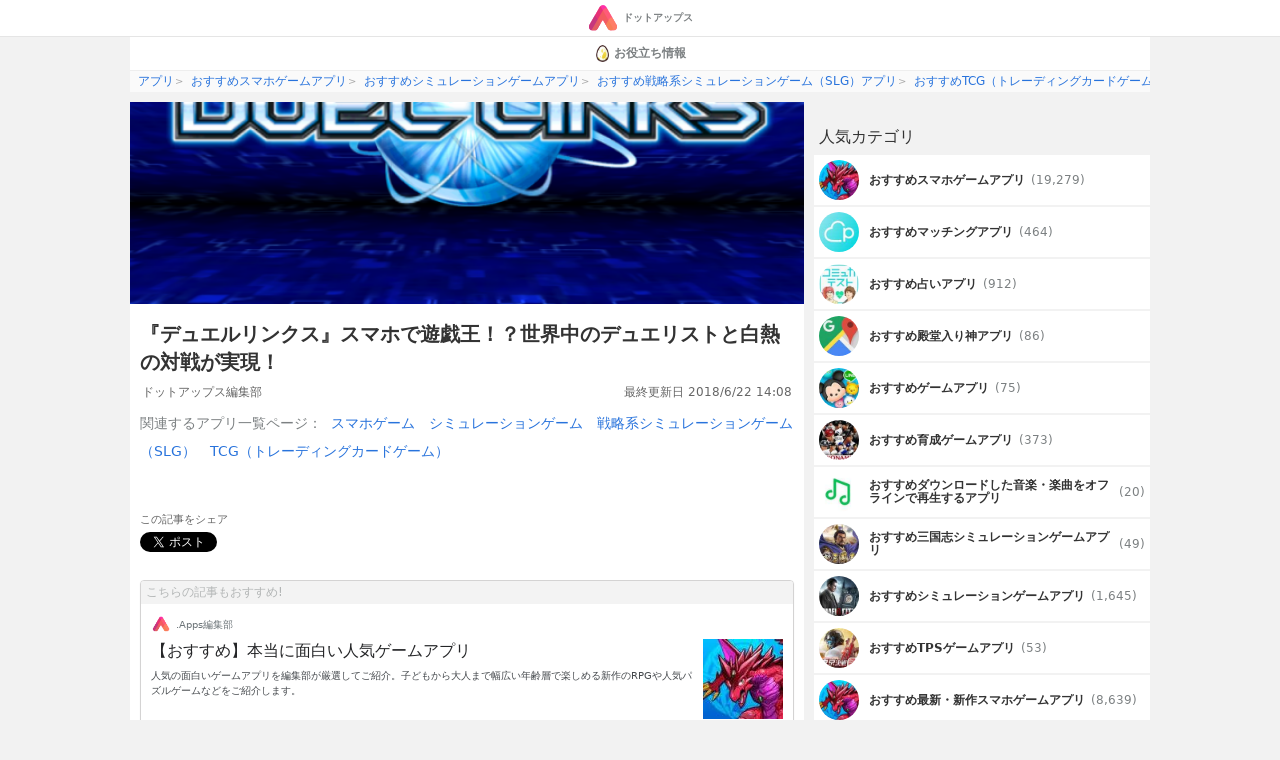

--- FILE ---
content_type: text/html; charset=UTF-8
request_url: https://dotapps.jp/static/articles/qoluqffuamafktfa
body_size: 10433
content:
<!DOCTYPE html> <html lang="ja"> <head prefix="og: http://ogp.me/ns# fb: http://ogp.me/ns/fb# article: http://ogp.me/ns/article#">  <script> startTime = new Date(); </script>  <meta name="robots" content="index">  <meta name="referrer" content="origin"> <meta http-equiv="Expires" content="86400"> <meta http-equiv="Content-Type" content="text/html; charset=UTF-8"> <meta name="viewport" content="width=device-width, user-scalable=no, initial-scale=1, maximum-scale=1"> <title itemprop="name">『デュエルリンクス』スマホで遊戯王！？世界中のデュエリストと白熱の対戦が実現！ | iPhone・Android対応のスマホアプリ探すなら.Apps</title> <meta name="description" content="画像：著者撮影20代必見！全国対戦が熱い、懐かしのカードや主人公に思わず涙する対戦型カードゲーム。「遊戯王」皆さんも一度は耳にした事があるのではないでしょうか？　「遊戯王」とは1999年から発売が開始され、世界中で爆発的ヒットを記録した大人気カードゲーム。2009年には「世界で最も売れたカードゲーム」として世界ギネス記録を更新する程の人気ぶりなんです。その遊戯王がこの度、スマホアプリになって登場！　コナミホールディングス株式会社さんから配信されている「遊戯王デュエルリンクス」では、いつでも好きな時に世界中のデュエリスト達と対戦が可能、遊戯王好きには是非オススメしたいゲームです！ 懐かしのキャラクターが勢揃い、あの頃の感動がスマホで蘇る画像：著者撮影遊戯王デュエルリンクスの世界では、遊戯王初期に登場した「武藤遊戯」をはじめ、「城之内克也」「真崎杏子」など懐かしの面々が大活躍。カードパックも続"> <link rel="canonical" href="https://dotapps.jp/static/articles/qoluqffuamafktfa"/>   <meta property="og:url" content="https://dotapps.jp/static/articles/qoluqffuamafktfa"/> <meta property="og:type" content="article"/> <meta property="og:title" content="『デュエルリンクス』スマホで遊戯王！？世界中のデュエリストと白熱の対戦が実現！ | iPhone・Android対応のスマホアプリ探すなら.Apps"/> <meta property="og:description" content="画像：著者撮影20代必見！全国対戦が熱い、懐かしのカードや主人公に思わず涙する対戦型カードゲーム。「遊戯王」皆さんも一度は耳にした事があるのではないでしょうか？　「遊戯王」とは1999年から発売が開始され、世界中で爆発的ヒットを記録した大人気カードゲーム。2009年には「世界で最も売れたカードゲーム」として世界ギネス記録を更新する程の人気ぶりなんです。その遊戯王がこの度、スマホアプリになって登場！　コナミホールディングス株式会社さんから配信されている「遊戯王デュエルリンクス」では、いつでも好きな時に世界中のデュエリスト達と対戦が可能、遊戯王好きには是非オススメしたいゲームです！ 懐かしのキャラクターが勢揃い、あの頃の感動がスマホで蘇る画像：著者撮影遊戯王デュエルリンクスの世界では、遊戯王初期に登場した「武藤遊戯」をはじめ、「城之内克也」「真崎杏子」など懐かしの面々が大活躍。カードパックも続"/> <meta name="date" content="2018-06-22T14:08:42.000000+09:00" /> <meta property="article:modified_time" content="2018-06-22T14:08:42.000000+09:00" />  <meta property="og:image" content="https://cache.dotapps.jp/pictures/QTvlIhzbFO6YaeTY.png"/>  <meta property="og:site_name" content="iPhone・Android対応のスマホアプリ探すなら.Apps"/> <meta property="fb:app_id" content="545892238936737"/>  <meta name="twitter:site" content="@dotappsjp"/>  <meta name="twitter:card" content="summary"/>  <meta property="twitter:image" content="https://cache.dotapps.jp/pictures/QTvlIl4swY6ABoRz.png"/>  <meta name="msvalidate.01" content="B7DB38D098CCF9E1384AC435D028D1E1"/> <link rel="icon" type="image/vnd.microsoft.icon" href="//cache.dotapps.jp/img/dotapps/_format/favicon.ico"> <link rel="apple-touch-icon-precomposed" sizes="1024x1024" href="//cache.dotapps.jp/img/dotapps/_format/push-icon.png"/> <link rel="apple-touch-icon" sizes="1024x1024" href="//cache.dotapps.jp/img/dotapps/_format/push-icon.png"/>  <link rel="stylesheet" href="//cache.dotapps.jp/css/style2.css?version=">    <script type="application/ld+json"> { "@context": "http://schema.org", "@type": "Article", "headline": "『デュエルリンクス』スマホで遊戯王！？世界中のデュエリストと白熱の対戦が実現！", "datePublished": "2017-09-01 09:58:22", "dateModified": "2018-06-22 14:08:42", "url": "https://dotapps.jp/articles/qoluqffuamafktfa", "description": "画像：著者撮影20代必見！全国対戦が熱い、懐かしのカードや主人公に思わず涙する対戦型カードゲーム。「遊戯王」皆さんも一度は耳にした事があるのではないでしょうか？　「遊戯王」とは1999年から発売が開始され、世界中で爆発的ヒットを記録した大人気カードゲーム。2009年には「世界で最も売れたカードゲーム」として世界ギネス記録を更新する程の人気ぶりなんです。その遊戯王がこの度、スマホアプリになって登場！　コナミホールディングス株式会社さんから配信されている「遊戯王デュエルリンクス」では、いつでも好きな時に世界中のデュエリスト達と対戦が可能、遊戯王好きには是非オススメしたいゲームです！ 懐かしのキャラクターが勢揃い、あの頃の感動がスマホで蘇る画像：著者撮影遊戯王デュエルリンクスの世界では、遊戯王初期に登場した「武藤遊戯」をはじめ、「城之内克也」「真崎杏子」など懐かしの面々が大活躍。カードパックも続", "thumbnailUrl": "https://dotapps.jp/pictures/QTvlIhzbFO6YaeTY.png", "mainEntityOfPage": { "@type": "WebPage", "@id": "https://dotapps.jp/articles/qoluqffuamafktfa" }, "image": { "@type": "ImageObject", "url": "https://dotapps.jp/pictures/QTvlIhzbFO6YaeTY.png", "width": "800", "height": "400" }, "author": { "@type": "Organization", "url": "https://dotapps.jp", "name": "ドットアップス編集部" }, "publisher": { "@type": "Organization", "name": "ドットアップス編集部", "logo": { "@type": "ImageObject", "url": "https://dotapps.jp/img/dotapps/icon/default-icon.png", "width": "600", "height": "60" } }, "articleSection": "アプリ", "articleBody": "画像：著者撮影20代必見！全国対戦が熱い、懐かしのカードや主人公に思わず涙する対戦型カードゲーム。「遊戯王」皆さんも一度は耳にした事があるのではないでしょうか？　「遊戯王」とは1999年から発売が開始され、世界中で爆発的ヒットを記録した大人気カードゲーム。2009年には「世界で最も売れたカードゲーム」として世界ギネス記録を更新する程の人気ぶりなんです。その遊戯王がこの度、スマホアプリになって登場！　コナミホールディングス株式会社さんから配信されている「遊戯王デュエルリンクス」では、いつでも好きな時に世界中のデュエリスト達と対戦が可能、遊戯王好きには是非オススメしたいゲームです！ 懐かしのキャラクターが勢揃い、あの頃の感動がスマホで蘇る画像：著者撮影遊戯王デュエルリンクスの世界では、遊戯王初期に登場した「武藤遊戯」をはじめ、「城之内克也」「真崎杏子」など懐かしの面々が大活躍。カードパックも続" } </script>   <script type="application/ld+json"> { "@context": "http://schema.org", "@type": "ItemList", "itemListElement": [  { "@type": "ListItem", "position": 1, "url": "https://dotapps.jp/articles/r5vgict8gshtpynv"  },   { "@type": "ListItem", "position": 2, "url": "https://dotapps.jp/articles/maching-app-danseimuryou"  },   { "@type": "ListItem", "position": 3, "url": "https://dotapps.jp/articles/dotapple01"  },   { "@type": "ListItem", "position": 4, "url": "https://dotapps.jp/articles/senior-spapp-gun-net"  },   { "@type": "ListItem", "position": 5, "url": "https://dotapps.jp/articles/dotfree01"  }   ] } </script>   <script async src="https://pagead2.googlesyndication.com/pagead/js/adsbygoogle.js?client=ca-pub-7951730704449963" crossorigin="anonymous"></script>  <script type="text/javascript"> var pbjs=pbjs||{}; pbjs.que=pbjs.que||[]; </script> <script> var googletag = googletag || {}; googletag.cmd = googletag.cmd || []; </script> <script type="text/javascript"> var readyBids = { prebid: false, amazon: false, google: false }; var failSafeTimeout = 3e3; var launchAdServer = function () { if (!readyBids.amazon || !readyBids.prebid) { return; } requestAdServer(); }; var requestAdServer = function () { readyBids.google = true; googletag.cmd.push(function () { pbjs.que.push(function () { pbjs.setTargetingForGPTAsync(); }); if(typeof apstag !== 'undefined'){ apstag.setDisplayBids(); } slots = googletag.pubads().getSlots(); googletag.pubads().refresh(slots); }); }; </script>   <script async src="https://cdn.ampproject.org/v0.js"></script>  <style amp-boilerplate>body{-webkit-animation:-amp-start 8s steps(1,end) 0s 1 normal both;-moz-animation:-amp-start 8s steps(1,end) 0s 1 normal both;-ms-animation:-amp-start 8s steps(1,end) 0s 1 normal both;animation:-amp-start 8s steps(1,end) 0s 1 normal both}@-webkit-keyframes -amp-start{from{visibility:hidden}to{visibility:visible}}@-moz-keyframes -amp-start{from{visibility:hidden}to{visibility:visible}}@-ms-keyframes -amp-start{from{visibility:hidden}to{visibility:visible}}@-o-keyframes -amp-start{from{visibility:hidden}to{visibility:visible}}@keyframes -amp-start{from{visibility:hidden}to{visibility:visible}}</style><noscript><style amp-boilerplate>body{-webkit-animation:none;-moz-animation:none;-ms-animation:none;animation:none}</style></noscript> <script async custom-element="amp-carousel" src="https://cdn.ampproject.org/v0/amp-carousel-0.1.js"></script>  <script async src="//cache.dotapps.jp/js/media.js?version="></script> </head> <body class="pc dotapps" data-user-id="V6RBz60CNCrRiYrN" data-platform-alias="dotapps" data-os="pc" data-article-id="QTvlImp4Inbl38r7" data-partner="" data-account="" data-browser="chrome" data-view-suppress="false" data-impression-id="" data-is-send-ad-id="false" >  <script>var dataLayer = dataLayer || [];dataLayer.push({"breadcrumb_paths":["\/hierarchies\/Qq2Wh3xUYHIWXF1r","\/hierarchies\/QNjR5FZrDOhR6KJV","\/hierarchies\/QNjRPu5kMdgdFoeL","\/hierarchies\/QNjRRUcOBAqHJa0w","\/articles\/qoluqffuamafktfa"],"breadcrumb_number":5,"created_date":"20170901","updated_date":"20180622","hierarchy_ids":["Qq2Wh3xUYHIWXF1r","QNjR5FZrDOhR6KJV","QNjRPu5kMdgdFoeL","QNjRRUcOBAqHJa0w"],"article_type":"static","spot_id":"Pxy3psLCMThpAkVx"});</script>    <noscript><iframe src="//www.googletagmanager.com/ns.html?id=GTM-TVJPDT" height="0" width="0" style="display:none;visibility:hidden"></iframe></noscript> <script>(function(w,d,s,l,i){w[l]=w[l]||[];w[l].push({'gtm.start': new Date().getTime(),event:'gtm.js'});var f=d.getElementsByTagName(s)[0], j=d.createElement(s),dl=l!='dataLayer'?'&l='+l:'';j.async=true;j.src= '//www.googletagmanager.com/gtm.js?id='+i+dl;f.parentNode.insertBefore(j,f); })(window,document,'script','dataLayer','GTM-TVJPDT');</script> <script id="tagjs" type="text/javascript"> (function () { var tagjs = document.createElement("script"); var s = document.getElementsByTagName("script")[0]; tagjs.async = true; tagjs.src = "//s.yjtag.jp/tag.js#site=Y2lv6Vr"; s.parentNode.insertBefore(tagjs, s); }()); </script> <noscript> <iframe src="//b.yjtag.jp/iframe?c=Y2lv6Vr" width="1" height="1" frameborder="0" scrolling="no" marginheight="0" marginwidth="0"></iframe> </noscript>      <div class="layout layout--mode--responsive">    <header>  <div class="header"> <div class="header__center"> <a href="/" class="header__logo-link">  <amp-img src="//cache.dotapps.jp/img/dotapps/header/logo.svg" width="30px" layout="flex-item" alt="ドットアップス - アプリで毎日のスマホ生活を豊かに"></amp-img> <p class="header__logo-text">ドットアップス</p>  </a> </div> </div>  </header>   <div class="layout__content"> <div class="layout__content-upside">   <div class="sub-header"> <ul class="sub-header__items"> <li class="sub-header__item" style="width: 100%;"> <a class="sub-header__link" href="/tips_for_yahoo"> <div class="sub-header__icon"> <img src="//cache.dotapps.jp/img/dotapps/sub-header/icon_egg.png" class="sub-header__icon-image sub-header__icon-image--height"> </div> お役立ち情報 </a> </li> </ul> </div>  <div class="breadcrumb"> <ol class="breadcrumb__list" itemscope itemtype="http://schema.org/BreadcrumbList"> <li class="breadcrumb__item" itemprop="itemListElement" itemscope itemtype="http://schema.org/ListItem"> <a class="breadcrumb__item-link" itemprop="item" href="https://dotapps.jp/"> <span itemprop="name">  アプリ  </span> </a> <meta itemprop="position" content="1"/> </li>  <li class="breadcrumb__item" itemprop="itemListElement" itemscope itemtype="http://schema.org/ListItem"> <a class="breadcrumb__item-link " itemprop="item" href="https://dotapps.jp/hierarchies/Qq2Wh3xUYHIWXF1r"> <span itemprop="name">おすすめスマホゲームアプリ</span> </a> <meta itemprop="position" content="2"/> </li>  <li class="breadcrumb__item" itemprop="itemListElement" itemscope itemtype="http://schema.org/ListItem"> <a class="breadcrumb__item-link " itemprop="item" href="https://dotapps.jp/hierarchies/QNjR5FZrDOhR6KJV"> <span itemprop="name">おすすめシミュレーションゲームアプリ</span> </a> <meta itemprop="position" content="3"/> </li>  <li class="breadcrumb__item" itemprop="itemListElement" itemscope itemtype="http://schema.org/ListItem"> <a class="breadcrumb__item-link " itemprop="item" href="https://dotapps.jp/hierarchies/QNjRPu5kMdgdFoeL"> <span itemprop="name">おすすめ戦略系シミュレーションゲーム（SLG）アプリ</span> </a> <meta itemprop="position" content="4"/> </li>  <li class="breadcrumb__item" itemprop="itemListElement" itemscope itemtype="http://schema.org/ListItem"> <a class="breadcrumb__item-link " itemprop="item" href="https://dotapps.jp/hierarchies/QNjRRUcOBAqHJa0w"> <span itemprop="name">おすすめTCG（トレーディングカードゲーム）アプリ</span> </a> <meta itemprop="position" content="5"/> </li>   <li class="breadcrumb__item" itemprop="itemListElement" itemscope itemtype="http://schema.org/ListItem"> <a class="breadcrumb__item-link breadcrumb__item-link--state--current" itemprop="item" href="/articles/qoluqffuamafktfa"> <span itemprop="name">『デュエルリンクス』スマホで遊戯王！？世界中のデュエリストと白熱の対戦が実現！</span> </a> <meta itemprop="position" content="6"/> </li>  </ol> </div>  <div class="dfp"> <div class="js-dfp" id="div-gpt-ad-1539766538275-0"></div> </div>  </div> <div class="layout__content-columns"> <div class="layout__content-main">  <div class="static-main">  <div class="static-main__cover"> <img class="static-main__cover-image" src="//cache.dotapps.jp/pictures/QTvlIhzbFO6YaeTY.png" alt="『デュエルリンクス』スマホで遊戯王！？世界中のデュエリストと白熱の対戦が実現！"> </div>  <div class="static-headline"> <h1 class="static-headline__title">『デュエルリンクス』スマホで遊戯王！？世界中のデュエリストと白熱の対戦が実現！</h1> <div class="static-headline__label-area"> <div class="static-headline__authors"> <span class="static-headline__publisher"> ドットアップス編集部 </span> </div> <span class="static-headline__updated">最終更新日 2018/6/22 14:08</span> </div> <div class="static-main__hierarchies"> <div class="article-hierarchies"> 関連するアプリ一覧ページ：  <a href="/hierarchies/Qq2Wh3xUYHIWXF1r" class="article-hierarchies__link trig-static-hierarchy-link">スマホゲーム</a>  <a href="/hierarchies/QNjR5FZrDOhR6KJV" class="article-hierarchies__link trig-static-hierarchy-link">シミュレーションゲーム</a>  <a href="/hierarchies/QNjRPu5kMdgdFoeL" class="article-hierarchies__link trig-static-hierarchy-link">戦略系シミュレーションゲーム（SLG）</a>  <a href="/hierarchies/QNjRRUcOBAqHJa0w" class="article-hierarchies__link trig-static-hierarchy-link">TCG（トレーディングカードゲーム）</a>  </div>  </div> <div class="static-main__dfp"> <div class="dfp"> <div class="js-dfp" id='div-gpt-ad-1541140969789-0'></div> </div> </div> <div class="sns-share"> <ul class="sns-share__items"> <li class="sns-share__item"> <h2 class="sns-share__title">この記事をシェア</h2> </li> <li class="sns-share__item"> <div class="twitter"> <script>!function (d, s, id) { var js, fjs = d.getElementsByTagName(s)[0], p = /^http:/.test(d.location) ? 'http' : 'https'; if (!d.getElementById(id)) { js = d.createElement(s); js.id = id; js.src = p + '://platform.twitter.com/widgets.js'; fjs.parentNode.insertBefore(js, fjs); } }(document, 'script', 'twitter-wjs');</script> <a href="https://twitter.com/share" class="twitter-share-button" data-url="https://dotgames.info/articles/qoluqffuamafktfa" data-text="『デュエルリンクス』スマホで遊戯王！？世界中のデュエリストと白熱の対戦が実現！" data-via="dotappsjp" data-size="" data-related="dotappsjp" data-count="none" data-hashtags="アプリ,アイフォン,アンドロイド,カードゲーム,遊戯王,世界大会,大人気">ツイート</a> </div> </li> <li class="sns-share__item"> <div class="facebook"> <script>(function (d, s, id) { var js, fjs = d.getElementsByTagName(s)[0]; if (d.getElementById(id)) return; js = d.createElement(s); js.id = id; js.src = "https://connect.facebook.net/ja_JP/sdk.js#xfbml=1&version=v3.0"; fjs.parentNode.insertBefore(js, fjs); }(document, 'script', 'facebook-jssdk'));</script> <div class="fb-share-button" data-href="https://dotgames.info/articles/qoluqffuamafktfa" data-layout="button_count"> </div> </div> </li> <li class="sns-share__item"> <div class="pocket"> <a data-pocket-label="pocket" data-pocket-count="none" class="pocket-btn" data-lang="ja"></a> <script type="text/javascript">!function (d, i) { if (!d.getElementById(i)) { var j = d.createElement("script"); j.id = i; j.src = "https://widgets.getpocket.com/v1/j/btn.js?v=1"; var w = d.getElementById(i); d.body.appendChild(j); } }(document, "pocket-btn-js");</script> </div> </li> <li class="sns-share__item"> <div class="hatena"> <a href="https://b.hatena.ne.jp/entry/" class="hatena-bookmark-button" data-hatena-bookmark-layout="basic-label" data-hatena-bookmark-lang="ja" title="このエントリーをはてなブックマークに追加"><img src="https://b.st-hatena.com/images/v4/public/entry-button/button-only@2x.png" alt="このエントリーをはてなブックマークに追加" width="20" height="20" style="border: none;"/></a> <script type="text/javascript" src="https://b.st-hatena.com/js/bookmark_button.js" charset="utf-8" async="async"></script> </div> </li> </ul> </div> </div>  <div class="hierarchy-recommend-article"> <a class="hierarchy-recommend-article__link" href="/hierarchies/Qq2Wh3xUYHIWXF1r"> <p class="hierarchy-recommend-article__title">こちらの記事もおすすめ!</p> <div class="hierarchy-recommend-article__wrap-flex-start"> <div class="hierarchy-recommend-article__author-icon"> <img src="//cache.dotapps.jp/img/dotapps/icon/default-icon.png" class="hierarchy-recommend-article__author-icon-image"> </div> <div class="hierarchy-recommend-article__author"> .Apps編集部 </div> </div> <div class="hierarchy-recommend-article__wrap"> <div class="hierarchy-recommend-article__meta"> <p class="hierarchy-recommend-article__link-text"> <span>【おすすめ】本当に面白い人気ゲームアプリ</span></p> <p class="hierarchy-recommend-article__link-description"> <span>人気の面白いゲームアプリを編集部が厳選してご紹介。子どもから大人まで幅広い年齢層で楽しめる新作のRPGや人気パズルゲームなどをご紹介します。</span> </p> </div>  <img class="hierarchy-recommend-article__image lazy resize" src="[data-uri]" data-width="120" data-quality="60" data-original="//cache.dotapps.jp/pictures/RA6gZQ9uMOaS26Ft.jpg" alt="スマホゲームのヘッダー画像" title="スマホゲームのヘッダー画像">  </div> <div class="hierarchy-recommend-article__wrap"> <div class="hierarchy-recommend-article__updated"> 2025/12/26 05:00 </div> </div> </a> </div>   <div class="static-main__static-html js-static-main">   <div class="static-html"> <body><p><img alt="" src="[data-uri]" style="" data-original="//cache.dotapps.jp/pictures/QOm2GQSa1AkismW8.jpg" class="lazy resize" data-quality="60" data-width="320"></p><p>画像：著者撮影</p><p>20代必見！全国対戦が熱い、懐かしのカードや主人公に思わず涙する対戦型カードゲーム。</p><p>「遊戯王」皆さんも一度は耳にした事があるのではないでしょうか？　「遊戯王」とは1999年から発売が開始され、世界中で爆発的ヒットを記録した大人気カードゲーム。2009年には「世界で最も売れたカードゲーム」として世界ギネス記録を更新する程の人気ぶりなんです。その遊戯王がこの度、スマホアプリになって登場！　コナミホールディングス株式会社さんから配信されている「遊戯王デュエルリンクス」では、いつでも好きな時に世界中のデュエリスト達と対戦が可能、遊戯王好きには是非オススメしたいゲームです！</p><p> </p><h3>懐かしのキャラクターが勢揃い、あの頃の感動がスマホで蘇る</h3><p><img alt="" src="[data-uri]" style="" data-original="//cache.dotapps.jp/pictures/QOmD0XPQ6bl1YhaT.jpg" class="lazy resize" data-quality="60" data-width="320"></p><p>画像：著者撮影</p><p>遊戯王デュエルリンクスの世界では、遊戯王初期に登場した「武藤遊戯」をはじめ、「城之内克也」「真崎杏子」など懐かしの面々が大活躍。カードパックも続々と追加されており、7月7日現在でminiBox含む全9弾のカードパックが登場。中には当時人気の高かった「ブラックマジシャンガール」「デーモンの召喚」なども収録されています。また、あまり遊戯王に詳しくない人向けの初心者ガイド機能も搭載！少年期にハマっていた方はもちろん、まだプレイした事がない人も安心して始める事ができるんです！</p><p> </p><h3>初心者〜熟練者まで楽しめる、充実のランクマッチ機能！</h3><p><img alt="" src="[data-uri]" style="" data-original="//cache.dotapps.jp/pictures/QOm22pw0FiKnntMy.jpg" class="lazy resize" data-quality="60" data-width="320"></p><p>画像：著者撮影</p><p>遊戯王の醍醐味である対戦機能ですが、今最も熱いのは「ランクマッチ」です。各プレイヤーごとに合わせたランクのプレイヤー同士で対戦が可能。ランクは「ルーキーランク」〜「デュエルキング」の6段に分けられているので、自分の実力に合わせて楽しむことができます。さらにランクマッチが新たにリニューアルされ、今までの昇格報酬に加えて好きなカードと交換できるチケットも貰えちゃいます！沢山報酬をゲットしてデュエルキングを目指しましょう！</p><p> </p><h3>ゲーム序盤に役立つ、オススメのカードパックとは？</h3><p><img alt="" src="[data-uri]" style="" data-original="//cache.dotapps.jp/pictures/QOm2OhC5pXohfrVV.jpg" class="lazy resize" data-quality="60" data-width="320"></p><p>画像：著者撮影</p><p>ゲームを始めたばかりの頃は、デッキの組み方がわからないと悩んでしまう方がいると思います。そんな時にオススメしたいのが、miniBoxの購入です！なぜminiBoxがオススメなのかというと、デュエルリンクスのパックシステムは収録されているカード枚数が決められており、全パック購入してしまえば必然的にコンプリートすることが可能なんです。通常のカードBoxは全200パック収録されているのに対し、miniBoxは全80パックと収録カード数も少なく、簡単にコンプリートできちゃいます。さらにminiBoxのカードは非常に統一性が高いので、そのBoxカードだけを使って強力なデッキを組むことも可能！　デッキの主要カードをminiBoxで集め、残りの強力な追加カードを通常Boxで当てにいく方法が個人的にはオススメの購入方法ですね！</p><p>それでもデッキを組むのが苦手だなと思う方には、あらかじめデッキが構成されている「ストラクチャーデッキ」の購入をオススメします。購入には１デッキ480円かかりますが、なんと、1回限り500ジェムで購入できちゃうお得なキャンペーン付き！無課金でプレイを考えている方でも十分楽しめるゲームとなっております！</p><p> </p><h3>一人でも！皆んなとも！カード版とは違う新しい「遊戯王」の世界</h3><p> </p><p>一人では対戦不可能だった遊戯王の欠点も、デュエルリンクスではバッチリ解決！カード版をプレイしている方は、デュエルリンクスと平行してプレイすると更に遊戯王ライフを満喫できると思います。</p><p>そして今なら、リリース半年を記念して<strong>、ジェム総額1000個配付イベント中！</strong>20パック分のジェムをタダでもらえる大チャンス、始めるには絶好の機会ですよ！</p><p> </p><h3>新イベント、新キャラ、新機能、今後のアプデも期待度MAX！</h3><p> </p><p>ド派手な演出とカッコイイキャラクター達が繰り広げる遊戯王ワールドに憧れていたあの頃、その夢がデュエルリンクスで叶うかもしれません！お気に入りだったカードの追加を待ちながらプレイするのも楽しみの一つですね。</p><p>また、今年の8月には世界大会も開催される予定なので、デュエルリンクス熱はより一層上がっていくことでしょう！皆さん是非インストールしてみてください。</p></body> </div> </div>  <div class="static-main__hierarchies"> <div class="article-hierarchies"> 関連するアプリ一覧ページ：  <a href="/hierarchies/Qq2Wh3xUYHIWXF1r" class="article-hierarchies__link trig-static-hierarchy-link">スマホゲーム</a>  <a href="/hierarchies/QNjR5FZrDOhR6KJV" class="article-hierarchies__link trig-static-hierarchy-link">シミュレーションゲーム</a>  <a href="/hierarchies/QNjRPu5kMdgdFoeL" class="article-hierarchies__link trig-static-hierarchy-link">戦略系シミュレーションゲーム（SLG）</a>  <a href="/hierarchies/QNjRRUcOBAqHJa0w" class="article-hierarchies__link trig-static-hierarchy-link">TCG（トレーディングカードゲーム）</a>  </div>  </div>  <div class="ad__recommend-outbrain"> <div class="OUTBRAIN" data-src="DROP_PERMALINK_HERE" data-widget-id="MB_1"></div> <script type="text/javascript" async="async" src="//widgets.outbrain.com/outbrain.js"></script> </div>  <div class="hierarchy-recommend-article"> <a class="hierarchy-recommend-article__link" href="/hierarchies/Qq2Wh3xUYHIWXF1r"> <p class="hierarchy-recommend-article__title">こちらの記事もおすすめ!</p> <div class="hierarchy-recommend-article__wrap-flex-start"> <div class="hierarchy-recommend-article__author-icon"> <img src="//cache.dotapps.jp/img/dotapps/icon/default-icon.png" class="hierarchy-recommend-article__author-icon-image"> </div> <div class="hierarchy-recommend-article__author"> .Apps編集部 </div> </div> <div class="hierarchy-recommend-article__wrap"> <div class="hierarchy-recommend-article__meta"> <p class="hierarchy-recommend-article__link-text"> <span>【おすすめ】本当に面白い人気ゲームアプリ</span></p> <p class="hierarchy-recommend-article__link-description"> <span>人気の面白いゲームアプリを編集部が厳選してご紹介。子どもから大人まで幅広い年齢層で楽しめる新作のRPGや人気パズルゲームなどをご紹介します。</span> </p> </div>  <img class="hierarchy-recommend-article__image lazy resize" src="[data-uri]" data-width="120" data-quality="60" data-original="//cache.dotapps.jp/pictures/RA6gZQ9uMOaS26Ft.jpg" alt="スマホゲームのヘッダー画像" title="スマホゲームのヘッダー画像">  </div> <div class="hierarchy-recommend-article__wrap"> <div class="hierarchy-recommend-article__updated"> 2025/12/26 05:00 </div> </div> </a> </div>   <div> <h2 class="static-main__section-title"> この記事で紹介されたアプリ </h2> <div class="carousel js-lazy-container">  <div class="carousel__item"> <section class="product-card">  <a href="/products/jp-konami-yugiohmobile" class="product-card__link"> <div class="product-card__block"> <div class="product-card__block-left"> <amp-img class="product-card__icon" src="//cache.dotapps.jp/pictures/RA6hrwjd3iVOtQR2.jpg?pixel_ratio=2&amp;width=70&amp;quality=60" width="100" height="100" layout="responsive" alt="遊戯王 デュエルリンクスのアイコン画像"></amp-img> </div> <div class="product-card__block-right">  <p class="product-card__title"> 遊戯王 デュエルリンクス </p>  <p class="product-card__info">  <span class="product-card__price"> 無料 </span> <span class="product-card__developer">Konami Digital Entertainment Co., Ltd.</span> </p> </div> </div> <div class="product-card__description"> <p class="product-card__description-text">  世界中のプレイヤーとデュエルを楽しめるオンライン対戦  </p> </div> </a> </section>  </div>  </div> </div>  <div class="static-main__dfp"> <div class="dfp"> <div class="js-dfp" id='div-gpt-ad-1541141533815-0'></div> </div> </div> </div>  </div>  <div class="layout__content-aside">  <div class="aside js-lazy-container"> <div class="aside-dfp"> <div class="dfp"> <div class="js-dfp" id='div-gpt-ad-1540965589145-0'></div> </div> </div>  <div> <p class="aside-section-title">人気カテゴリ</p> <div class="aside-hierarchies"> <ul class="aside-hierarchies__list">  <li class="aside-hierarchies__item"> <a class="aside-hierarchies__item-link" href="/hierarchies/Qq2Wh3xUYHIWXF1r">  <amp-img class="aside-hierarchies__item-icon" src="//cache.dotapps.jp/pictures/RA6gZQ9uMOaS26Ft.jpg?pixel_ratio=2&amp;width=60&amp;quality=60" width="100" height="100" layout="responsive" alt="スマホゲームのアイコン"></amp-img>  <p class="aside-hierarchies__item-name">おすすめスマホゲームアプリ</p> <span class="aside-hierarchies__item-count"> (19,279) </span> </a> </li>  <li class="aside-hierarchies__item"> <a class="aside-hierarchies__item-link" href="/hierarchies/QR9q34gmr3KSfhqp">  <amp-img class="aside-hierarchies__item-icon" src="//cache.dotapps.jp/pictures/QrOzgnYBY0yxdLEU.jpg?pixel_ratio=2&amp;width=60&amp;quality=60" width="100" height="100" layout="responsive" alt="マッチングのアイコン"></amp-img>  <p class="aside-hierarchies__item-name">おすすめマッチングアプリ</p> <span class="aside-hierarchies__item-count"> (464) </span> </a> </li>  <li class="aside-hierarchies__item"> <a class="aside-hierarchies__item-link" href="/hierarchies/QNilPCVXMGgTlp8O">  <amp-img class="aside-hierarchies__item-icon" src="//cache.dotapps.jp/pictures/R9nk1oBhZHwBlga4.jpg?pixel_ratio=2&amp;width=60&amp;quality=60" width="100" height="100" layout="responsive" alt="占いのアイコン"></amp-img>  <p class="aside-hierarchies__item-name">おすすめ占いアプリ</p> <span class="aside-hierarchies__item-count"> (912) </span> </a> </li>  <li class="aside-hierarchies__item"> <a class="aside-hierarchies__item-link" href="/hierarchies/QQNvC2qnFdjjeXcZ">  <amp-img class="aside-hierarchies__item-icon" src="//cache.dotapps.jp/pictures/QcV8GP9NED9GJBjF.jpg?pixel_ratio=2&amp;width=60&amp;quality=60" width="100" height="100" layout="responsive" alt="殿堂入り神のアイコン"></amp-img>  <p class="aside-hierarchies__item-name">おすすめ殿堂入り神アプリ</p> <span class="aside-hierarchies__item-count"> (86) </span> </a> </li>  <li class="aside-hierarchies__item"> <a class="aside-hierarchies__item-link" href="/hierarchies/RQgqYhGHKCzQitZq">  <amp-img class="aside-hierarchies__item-icon" src="//cache.dotapps.jp/pictures/QzK9fiRR5DenVOmj.jpg?pixel_ratio=2&amp;width=60&amp;quality=60" width="100" height="100" layout="responsive" alt="ゲームのアイコン"></amp-img>  <p class="aside-hierarchies__item-name">おすすめゲームアプリ</p> <span class="aside-hierarchies__item-count"> (75) </span> </a> </li>  <li class="aside-hierarchies__item"> <a class="aside-hierarchies__item-link" href="/hierarchies/QP7xlmWnNztoFIuk">  <amp-img class="aside-hierarchies__item-icon" src="//cache.dotapps.jp/pictures/RA6hq89kBIs48uaa.jpg?pixel_ratio=2&amp;width=60&amp;quality=60" width="100" height="100" layout="responsive" alt="育成ゲームのアイコン"></amp-img>  <p class="aside-hierarchies__item-name">おすすめ育成ゲームアプリ</p> <span class="aside-hierarchies__item-count"> (373) </span> </a> </li>  <li class="aside-hierarchies__item"> <a class="aside-hierarchies__item-link" href="/hierarchies/QNilYs7W4GhHtA8f">  <amp-img class="aside-hierarchies__item-icon" src="//cache.dotapps.jp/pictures/QXgHJSrSzsKHR2ik.jpg?pixel_ratio=2&amp;width=60&amp;quality=60" width="100" height="100" layout="responsive" alt="ダウンロードした音楽・楽曲をオフラインで再生するのアイコン"></amp-img>  <p class="aside-hierarchies__item-name">おすすめダウンロードした音楽・楽曲をオフラインで再生するアプリ</p> <span class="aside-hierarchies__item-count"> (20) </span> </a> </li>  <li class="aside-hierarchies__item"> <a class="aside-hierarchies__item-link" href="/hierarchies/QNjRUlh0j0wNjYil">  <amp-img class="aside-hierarchies__item-icon" src="//cache.dotapps.jp/pictures/R1DaQLTvTh97Pd8Z.jpg?pixel_ratio=2&amp;width=60&amp;quality=60" width="100" height="100" layout="responsive" alt="三国志シミュレーションゲームのアイコン"></amp-img>  <p class="aside-hierarchies__item-name">おすすめ三国志シミュレーションゲームアプリ</p> <span class="aside-hierarchies__item-count"> (49) </span> </a> </li>  <li class="aside-hierarchies__item"> <a class="aside-hierarchies__item-link" href="/hierarchies/QP7xEBpnM9JMjGte">  <amp-img class="aside-hierarchies__item-icon" src="//cache.dotapps.jp/pictures/QrUq5YAeLDEAma1w.jpg?pixel_ratio=2&amp;width=60&amp;quality=60" width="100" height="100" layout="responsive" alt="シミュレーションゲームのアイコン"></amp-img>  <p class="aside-hierarchies__item-name">おすすめシミュレーションゲームアプリ</p> <span class="aside-hierarchies__item-count"> (1,645) </span> </a> </li>  <li class="aside-hierarchies__item"> <a class="aside-hierarchies__item-link" href="/hierarchies/QP8IFqCC9XoFkrJx">  <amp-img class="aside-hierarchies__item-icon" src="//cache.dotapps.jp/pictures/RAn4huTN9a5XfNN6.jpg?pixel_ratio=2&amp;width=60&amp;quality=60" width="100" height="100" layout="responsive" alt="TPSゲームのアイコン"></amp-img>  <p class="aside-hierarchies__item-name">おすすめTPSゲームアプリ</p> <span class="aside-hierarchies__item-count"> (53) </span> </a> </li>  <li class="aside-hierarchies__item"> <a class="aside-hierarchies__item-link" href="/hierarchies/QQLVBFUjeXMIF221">  <amp-img class="aside-hierarchies__item-icon" src="//cache.dotapps.jp/pictures/RA6gZQ9uMOaS26Ft.jpg?pixel_ratio=2&amp;width=60&amp;quality=60" width="100" height="100" layout="responsive" alt="最新・新作スマホゲームのアイコン"></amp-img>  <p class="aside-hierarchies__item-name">おすすめ最新・新作スマホゲームアプリ</p> <span class="aside-hierarchies__item-count"> (8,639) </span> </a> </li>  <li class="aside-hierarchies__item"> <a class="aside-hierarchies__item-link" href="/hierarchies/QR9jkXb15L2jepL0">  <amp-img class="aside-hierarchies__item-icon" src="//cache.dotapps.jp/pictures/RA93nIuKkuqvgtfB.jpg?pixel_ratio=2&amp;width=60&amp;quality=60" width="100" height="100" layout="responsive" alt="飽きない暇つぶしゲームのアイコン"></amp-img>  <p class="aside-hierarchies__item-name">おすすめ飽きない暇つぶしゲームアプリ</p> <span class="aside-hierarchies__item-count"> (34) </span> </a> </li>  <li class="aside-hierarchies__item"> <a class="aside-hierarchies__item-link" href="/hierarchies/QP8IeEayymTvuVe5">  <amp-img class="aside-hierarchies__item-icon" src="//cache.dotapps.jp/pictures/R6iFf1wjLV0A8iXE.jpg?pixel_ratio=2&amp;width=60&amp;quality=60" width="100" height="100" layout="responsive" alt="オンラインシューティングゲーム（FPS・TPS）のアイコン"></amp-img>  <p class="aside-hierarchies__item-name">おすすめオンラインシューティングゲーム（FPS・TPS）アプリ</p> <span class="aside-hierarchies__item-count"> (29) </span> </a> </li>  <li class="aside-hierarchies__item"> <a class="aside-hierarchies__item-link" href="/hierarchies/QRlUgX7qivbGfttD">  <amp-img class="aside-hierarchies__item-icon" src="//cache.dotapps.jp/pictures/RA6gZQ9uMOaS26Ft.jpg?pixel_ratio=2&amp;width=60&amp;quality=60" width="100" height="100" layout="responsive" alt="無料ゲームのアイコン"></amp-img>  <p class="aside-hierarchies__item-name">おすすめ無料ゲームアプリ</p> <span class="aside-hierarchies__item-count"> (609) </span> </a> </li>  <li class="aside-hierarchies__item"> <a class="aside-hierarchies__item-link" href="/hierarchies/QpWuRRJRci1Tfd3T">  <amp-img class="aside-hierarchies__item-icon" src="//cache.dotapps.jp/pictures/RA8BW2VFdMuZ3shP.jpg?pixel_ratio=2&amp;width=60&amp;quality=60" width="100" height="100" layout="responsive" alt="ソロプレイゲームのアイコン"></amp-img>  <p class="aside-hierarchies__item-name">おすすめソロプレイゲームアプリ</p> <span class="aside-hierarchies__item-count"> (29) </span> </a> </li>  <li class="aside-hierarchies__item"> <a class="aside-hierarchies__item-link" href="/hierarchies/QP8HqpcTqZ7AMQX7">  <amp-img class="aside-hierarchies__item-icon" src="//cache.dotapps.jp/pictures/RA94TjCMoRAtLmf1.jpg?pixel_ratio=2&amp;width=60&amp;quality=60" width="100" height="100" layout="responsive" alt="﻿MMORPGのアイコン"></amp-img>  <p class="aside-hierarchies__item-name">おすすめ﻿MMORPGアプリ</p> <span class="aside-hierarchies__item-count"> (31) </span> </a> </li>  <li class="aside-hierarchies__item"> <a class="aside-hierarchies__item-link" href="/hierarchies/QP8Hr3tL9WogSc6b">  <amp-img class="aside-hierarchies__item-icon" src="//cache.dotapps.jp/pictures/QJPE3zDzVpOLtqrq.jpg?pixel_ratio=2&amp;width=60&amp;quality=60" width="100" height="100" layout="responsive" alt="アクションRPGのアイコン"></amp-img>  <p class="aside-hierarchies__item-name">おすすめアクションRPGアプリ</p> <span class="aside-hierarchies__item-count"> (119) </span> </a> </li>  <li class="aside-hierarchies__item"> <a class="aside-hierarchies__item-link" href="/hierarchies/QP8HujBH46foZ0TQ">  <amp-img class="aside-hierarchies__item-icon" src="//cache.dotapps.jp/img/dotapps/icon/default-icon.png" width="100" height="100" layout="responsive" alt="格闘ゲームのアイコン"></amp-img>  <p class="aside-hierarchies__item-name">おすすめ格闘ゲームアプリ</p> <span class="aside-hierarchies__item-count"> (0) </span> </a> </li>  <li class="aside-hierarchies__item"> <a class="aside-hierarchies__item-link" href="/hierarchies/QP8IFkxyO9ePh0pC">  <amp-img class="aside-hierarchies__item-icon" src="//cache.dotapps.jp/pictures/RA93eBf0YD1b3e72.jpg?pixel_ratio=2&amp;width=60&amp;quality=60" width="100" height="100" layout="responsive" alt="FPSのアイコン"></amp-img>  <p class="aside-hierarchies__item-name">おすすめFPSアプリ</p> <span class="aside-hierarchies__item-count"> (31) </span> </a> </li>  <li class="aside-hierarchies__item"> <a class="aside-hierarchies__item-link" href="/hierarchies/QUKDaIVG4jGXfh8X">  <amp-img class="aside-hierarchies__item-icon" src="//cache.dotapps.jp/pictures/RAVXW9yxXwnTxQQ1.jpg?pixel_ratio=2&amp;width=60&amp;quality=60" width="100" height="100" layout="responsive" alt="オフラインゲームのアイコン"></amp-img>  <p class="aside-hierarchies__item-name">おすすめオフラインゲームアプリ</p> <span class="aside-hierarchies__item-count"> (26) </span> </a> </li>  <li class="aside-hierarchies__item"> <a class="aside-hierarchies__item-link" href="/hierarchies/Ql6ZfSwjlAP9sEoL">  <amp-img class="aside-hierarchies__item-icon" src="//cache.dotapps.jp/pictures/R84yHDYhgSGw3Cl4.jpg?pixel_ratio=2&amp;width=60&amp;quality=60" width="100" height="100" layout="responsive" alt="仮想通貨・ブロックチェーンのアイコン"></amp-img>  <p class="aside-hierarchies__item-name">おすすめ仮想通貨・ブロックチェーンアプリ</p> <span class="aside-hierarchies__item-count"> (50) </span> </a> </li>  <li class="aside-hierarchies__item"> <a class="aside-hierarchies__item-link" href="/hierarchies/QpWunhfk53HsmQzv">  <amp-img class="aside-hierarchies__item-icon" src="//cache.dotapps.jp/pictures/RA6gZQ9uMOaS26Ft.jpg?pixel_ratio=2&amp;width=60&amp;quality=60" width="100" height="100" layout="responsive" alt="無課金でも楽しめるスマホゲームのアイコン"></amp-img>  <p class="aside-hierarchies__item-name">おすすめ無課金でも楽しめるスマホゲームアプリ</p> <span class="aside-hierarchies__item-count"> (149) </span> </a> </li>  <li class="aside-hierarchies__item"> <a class="aside-hierarchies__item-link" href="/hierarchies/QpYBtNt7DJOlkzax">  <amp-img class="aside-hierarchies__item-icon" src="//cache.dotapps.jp/pictures/QrUq5YAeLDEAma1w.jpg?pixel_ratio=2&amp;width=60&amp;quality=60" width="100" height="100" layout="responsive" alt="スマホゲーのアイコン"></amp-img>  <p class="aside-hierarchies__item-name">おすすめスマホゲーアプリ</p> <span class="aside-hierarchies__item-count"> (33) </span> </a> </li>  <li class="aside-hierarchies__item"> <a class="aside-hierarchies__item-link" href="/hierarchies/QNjR5nasse2UP3qd">  <amp-img class="aside-hierarchies__item-icon" src="//cache.dotapps.jp/pictures/RAt6ArBLmZOKy19i.jpg?pixel_ratio=2&amp;width=60&amp;quality=60" width="100" height="100" layout="responsive" alt="育成ゲームのアイコン"></amp-img>  <p class="aside-hierarchies__item-name">おすすめ育成ゲームアプリ</p> <span class="aside-hierarchies__item-count"> (483) </span> </a> </li>  <li class="aside-hierarchies__item"> <a class="aside-hierarchies__item-link" href="/hierarchies/QNjSRpTVRKZiLsvu">  <amp-img class="aside-hierarchies__item-icon" src="//cache.dotapps.jp/pictures/RDDhlGuiGAXqEy0y.jpg?pixel_ratio=2&amp;width=60&amp;quality=60" width="100" height="100" layout="responsive" alt="自撮りカメラのアイコン"></amp-img>  <p class="aside-hierarchies__item-name">おすすめ自撮りカメラアプリ</p> <span class="aside-hierarchies__item-count"> (45) </span> </a> </li>  <li class="aside-hierarchies__item"> <a class="aside-hierarchies__item-link" href="/hierarchies/QNjT89NTohYv9cgc">  <amp-img class="aside-hierarchies__item-icon" src="//cache.dotapps.jp/pictures/QJQ4LAcg7XcJCNVV.jpg?pixel_ratio=2&amp;width=60&amp;quality=60" width="100" height="100" layout="responsive" alt="家計簿のアイコン"></amp-img>  <p class="aside-hierarchies__item-name">おすすめ家計簿アプリ</p> <span class="aside-hierarchies__item-count"> (288) </span> </a> </li>  <li class="aside-hierarchies__item"> <a class="aside-hierarchies__item-link" href="/hierarchies/QNjTse1c0hLeQm7e">  <amp-img class="aside-hierarchies__item-icon" src="//cache.dotapps.jp/pictures/QxhqU0DhuAtXyQVz.jpg?pixel_ratio=2&amp;width=60&amp;quality=60" width="100" height="100" layout="responsive" alt="チャット・メッセージングのアイコン"></amp-img>  <p class="aside-hierarchies__item-name">おすすめチャット・メッセージングアプリ</p> <span class="aside-hierarchies__item-count"> (145) </span> </a> </li>  <li class="aside-hierarchies__item"> <a class="aside-hierarchies__item-link" href="/hierarchies/QUPYcsxWQNrOeNTc">  <amp-img class="aside-hierarchies__item-icon" src="//cache.dotapps.jp/pictures/RAt6HtvKiLKX5OPk.jpg?pixel_ratio=2&amp;width=60&amp;quality=60" width="100" height="100" layout="responsive" alt="キャラクターが魅力的なスマホゲームのアイコン"></amp-img>  <p class="aside-hierarchies__item-name">おすすめキャラクターが魅力的なスマホゲームアプリ</p> <span class="aside-hierarchies__item-count"> (41) </span> </a> </li>  <li class="aside-hierarchies__item"> <a class="aside-hierarchies__item-link" href="/hierarchies/RArheLSQ1blp3ZHU">  <amp-img class="aside-hierarchies__item-icon" src="//cache.dotapps.jp/pictures/R9J2KBAOuk1nic20.jpg?pixel_ratio=2&amp;width=60&amp;quality=60" width="100" height="100" layout="responsive" alt="2018年11月リリースの新作ゲームのアイコン"></amp-img>  <p class="aside-hierarchies__item-name">おすすめ2018年11月リリースの新作ゲームアプリ</p> <span class="aside-hierarchies__item-count"> (61) </span> </a> </li>  <li class="aside-hierarchies__item"> <a class="aside-hierarchies__item-link" href="/hierarchies/QNeWxymKCFeBbi8A">  <amp-img class="aside-hierarchies__item-icon" src="//cache.dotapps.jp/pictures/QJPviS397Dow7wXi.jpg?pixel_ratio=2&amp;width=60&amp;quality=60" width="100" height="100" layout="responsive" alt="名刺管理のアイコン"></amp-img>  <p class="aside-hierarchies__item-name">おすすめ名刺管理アプリ</p> <span class="aside-hierarchies__item-count"> (59) </span> </a> </li>  </ul> </div>  </div>  </div>  </div>  </div>  </div>  <footer> <div class="footer"> <div class="layout layout--mode--responsive">  <ul class="footer__link-list"> <li class="footer__link-item"> <div class="footer__link-logo">  <a class="footer__logo-apps" href="https://dotapps.jp/"> <amp-img src="//cache.dotapps.jp/img/dotapps/footer/logo.png" width="199" height="41" layout="responsive" alt="iPhone・Android・iPad、スマホのある生活を豊かに.Apps[ドットアップス]"></amp-img>  </a> </div> </li> <li class="footer__link-item"> <a class="footer__link-text" href="/about"> ドットアップスとは </a> </li> <li class="footer__link-item"> <a class="footer__link-text" href="/research"> 調査方法・調査目的 </a> </li> <li class="footer__link-item"> <a class="footer__link-text" href="/terms"> 利用規約について </a> </li> <li class="footer__link-item"> <a class="footer__link-text" href="/user_info_external_transmission" target="_blank"> 利用者情報の外部送信について </a> </li> <li class="footer__link-item"> <a class="footer__link-text" href="/privacypolicy" target="_blank"> プライバシーポリシー </a> </li> <li class="footer__link-item"> <a class="footer__link-text" href="/company"> 運営会社について </a> </li> </ul> <div class="footer__pr"> <p class="footer__pr-title">おすすめサービス</p> <a class="footer__pr-link" href="https://tapple.me/"> マッチングアプリ「タップル」 </a> <a class="footer__pr-link" href="https://marouge.jp/"> marouge（マルージュ）占い </a> <a class="footer__pr-link" href="https://getters-iida.marouge.jp/"> ゲッターズ飯田の占い </a> <a class="footer__pr-link" href="https://hoshi-hitomi.marouge.jp/"> 星ひとみの天星術姓名判断 </a> <a class="footer__pr-link" href="https://suisho-tamako.marouge.jp/"> 水晶玉子 新ペルシャン占星術 </a> <a class="footer__pr-link" href="https://amb-uranai.ameba.jp/"> Ameba占い館SATORI </a> </div> <div class="footer__pr"> <a class="footer__pr-link" href="https://dotads.zendesk.com/hc/ja/requests/new"> お問い合わせ </a> </div> <div class="footer__credit"> <p class="footer__credit-text">AndroidはGoogle Inc.の商標です。掲載記事・写真の無断転載を禁じます。すべての内容は日本の著作権法並びに国際条約により保護されています。</p> <div class="footer__credit-copyright"> <a class="footer__credit-copyright-link" href="http://sirok.co.jp"><span>©2015 - ドットアップス</span> </a> </div> </div>  </div> </div> </footer>   </div>  <div class="store-loading js-floatingCirclesG"> <div class="store-loading__circles"> <div class="store-loading__circle store-loading__circle01"></div> <div class="store-loading__circle store-loading__circle02"></div> <div class="store-loading__circle store-loading__circle03"></div> <div class="store-loading__circle store-loading__circle04"></div> <div class="store-loading__circle store-loading__circle05"></div> <div class="store-loading__circle store-loading__circle06"></div> <div class="store-loading__circle store-loading__circle07"></div> <div class="store-loading__circle store-loading__circle08"></div> </div> <p class="store-loading__text">ストアに接続中...</p> </div>    </body> </html>

--- FILE ---
content_type: text/html; charset=utf-8
request_url: https://www.google.com/recaptcha/api2/aframe
body_size: 183
content:
<!DOCTYPE HTML><html><head><meta http-equiv="content-type" content="text/html; charset=UTF-8"></head><body><script nonce="Nlv53quajbCoqXEUv3Bw5g">/** Anti-fraud and anti-abuse applications only. See google.com/recaptcha */ try{var clients={'sodar':'https://pagead2.googlesyndication.com/pagead/sodar?'};window.addEventListener("message",function(a){try{if(a.source===window.parent){var b=JSON.parse(a.data);var c=clients[b['id']];if(c){var d=document.createElement('img');d.src=c+b['params']+'&rc='+(localStorage.getItem("rc::a")?sessionStorage.getItem("rc::b"):"");window.document.body.appendChild(d);sessionStorage.setItem("rc::e",parseInt(sessionStorage.getItem("rc::e")||0)+1);localStorage.setItem("rc::h",'1766705924252');}}}catch(b){}});window.parent.postMessage("_grecaptcha_ready", "*");}catch(b){}</script></body></html>

--- FILE ---
content_type: text/css
request_url: https://cache.dotapps.jp/css/style2.css?version=
body_size: 32324
content:
/*! normalize.css v8.0.0 | MIT License | github.com/necolas/normalize.css */html{line-height:1.15;-webkit-text-size-adjust:100%}body{margin:0}h1{font-size:2em;margin:.67em 0}hr{box-sizing:content-box;height:0;overflow:visible}pre{font-family:monospace,monospace;font-size:1em}a{background-color:transparent}abbr[title]{border-bottom:none;text-decoration:underline;text-decoration:underline dotted}b,strong{font-weight:bolder}code,kbd,samp{font-family:monospace,monospace;font-size:1em}small{font-size:80%}sub,sup{font-size:75%;line-height:0;position:relative;vertical-align:baseline}sub{bottom:-.25em}sup{top:-.5em}img{border-style:none}button,input,optgroup,select,textarea{font-family:inherit;font-size:100%;line-height:1.15;margin:0}button,input{overflow:visible}button,select{text-transform:none}[type=button],[type=reset],[type=submit],button{-webkit-appearance:button}[type=button]::-moz-focus-inner,[type=reset]::-moz-focus-inner,[type=submit]::-moz-focus-inner,button::-moz-focus-inner{border-style:none;padding:0}[type=button]:-moz-focusring,[type=reset]:-moz-focusring,[type=submit]:-moz-focusring,button:-moz-focusring{outline:1px dotted ButtonText}fieldset{padding:.35em .75em .625em}legend{box-sizing:border-box;color:inherit;display:table;max-width:100%;padding:0;white-space:normal}progress{vertical-align:baseline}textarea{overflow:auto}[type=checkbox],[type=radio]{box-sizing:border-box;padding:0}[type=number]::-webkit-inner-spin-button,[type=number]::-webkit-outer-spin-button{height:auto}[type=search]{-webkit-appearance:textfield;outline-offset:-2px}[type=search]::-webkit-search-decoration{-webkit-appearance:none}::-webkit-file-upload-button{-webkit-appearance:button;font:inherit}details{display:block}summary{display:list-item}[hidden],template{display:none}html{font-size:10px}body{font-family:system-ui,-apple-system,Hiragino Kaku Gothic ProN,Meiryo,sans-serif;background-color:#f2f2f2}a{text-decoration:none}img{vertical-align:bottom}ol,ul{margin:0;padding:0;list-style:none}.slick-slider{box-sizing:border-box;-webkit-touch-callout:none;-webkit-user-select:none;user-select:none;touch-action:pan-y;-webkit-tap-highlight-color:transparent}.slick-list,.slick-slider{position:relative;display:block}.slick-list{overflow:hidden;margin:0;padding:0}.slick-list:focus{outline:none}.slick-list.dragging{cursor:pointer;cursor:hand}.slick-slider .slick-list,.slick-slider .slick-track{-webkit-transform:translateZ(1);transform:translateZ(0)}.slick-track{position:relative;left:0;top:0;display:block;margin-left:auto;margin-right:auto}.slick-track:after,.slick-track:before{content:"";display:table}.slick-track:after{clear:both}.slick-loading .slick-track{visibility:hidden}.slick-slide{float:left;height:100%;min-height:1px;display:none}[dir=rtl] .slick-slide{float:right}.slick-slide img{display:block}.slick-slide.slick-loading img{display:none}.slick-slide.dragging img{pointer-events:none}.slick-initialized .slick-slide{display:block}.slick-loading .slick-slide{visibility:hidden}.slick-vertical .slick-slide{display:block;height:auto;border:1px solid transparent}.slick-arrow.slick-hidden{display:none}.slick-loading .slick-list{background:#fff url([data-uri]) 50% no-repeat}@font-face{font-family:slick;src:url([data-uri]);src:url([data-uri]?#iefix) format("embedded-opentype"),url([data-uri]) format("woff"),url([data-uri]) format("truetype"),url([data-uri]) format("svg");font-weight:400;font-style:normal}.slick-next,.slick-prev{position:absolute;display:block;height:20px;width:20px;line-height:0;font-size:0;cursor:pointer;top:50%;-webkit-transform:translateY(-50%);transform:translateY(-50%);padding:0;border:none}.slick-next,.slick-next:focus,.slick-next:hover,.slick-prev,.slick-prev:focus,.slick-prev:hover{background:transparent;color:transparent;outline:none}.slick-next:focus:before,.slick-next:hover:before,.slick-prev:focus:before,.slick-prev:hover:before{opacity:1}.slick-next.slick-disabled:before,.slick-prev.slick-disabled:before{opacity:.25}.slick-next:before,.slick-prev:before{font-family:slick;font-size:20px;line-height:1;color:#fff;opacity:.75;-webkit-font-smoothing:antialiased;-moz-osx-font-smoothing:grayscale}.slick-prev{left:-25px}[dir=rtl] .slick-prev{left:auto;right:-25px}.slick-prev:before{content:"\2190"}[dir=rtl] .slick-prev:before{content:"\2192"}.slick-next{right:-25px}[dir=rtl] .slick-next{left:-25px;right:auto}.slick-next:before{content:"\2192"}[dir=rtl] .slick-next:before{content:"\2190"}.slick-dotted.slick-slider{margin-bottom:30px}.slick-dots{position:absolute;bottom:-25px;list-style:none;display:block;text-align:center;padding:0;margin:0;width:100%}.slick-dots li{position:relative;display:inline-block;margin:0 5px;padding:0}.slick-dots li,.slick-dots li button{height:20px;width:20px;cursor:pointer}.slick-dots li button{border:0;background:transparent;display:block;outline:none;line-height:0;font-size:0;color:transparent;padding:5px}.slick-dots li button:focus,.slick-dots li button:hover{outline:none}.slick-dots li button:focus:before,.slick-dots li button:hover:before{opacity:1}.slick-dots li button:before{position:absolute;top:0;left:0;content:"\2022";width:20px;height:20px;font-family:slick;font-size:6px;line-height:20px;text-align:center;color:#000;opacity:.25;-webkit-font-smoothing:antialiased;-moz-osx-font-smoothing:grayscale}.slick-dots li.slick-active button:before{color:#000;opacity:.75}.ad{overflow:hidden;background-color:#fff}.ad__ad-index{margin:0 1rem}.ad__ad-caption-2{margin:0 2rem}.ad__ad-description,.ad__ad-summary,.ad__ad-summary-topic{margin:0 1rem}.ad__ad-cover,.ad__ad-flip,.ad__ad-movie,.ad__ad-screenshots{margin:0 1.2rem}.ad__ad-download-button{margin:0 2rem 1rem}.ad__ad-download-button-games{margin:0 1rem 1rem}.ad__ad-extra-buttons{margin:0 2rem}.ad__ad-extra-buttons-small{margin:0 1rem}.ad__ad-topic-balloon{margin:0 2rem}.ad__ad-recommendations{margin:0 1rem}.ad__ad-recommendations-2{margin:0 1.2rem}.ad__ad-categories,.ad__ad-comments,.ad__ad-comments-2,.ad__ad-comments-green,.ad__ad-index-instagram,.ad__ad-recommendations-blue,.ad__ad-summary-star{margin:0 1rem}.ad__ad-topic_balloon-floating{margin:2rem 1rem 1rem}.ad>*{margin-bottom:1.6rem}.ad-box__link{display:block;overflow:hidden}.ad-box__top{-webkit-box-pack:start;justify-content:flex-start;-webkit-box-align:start;align-items:flex-start;margin-bottom:.8rem}.ad-box__index,.ad-box__top{display:-webkit-box;display:flex}.ad-box__index{-webkit-box-pack:center;justify-content:center;-webkit-box-align:center;align-items:center;width:4rem;min-width:4rem;height:4rem;margin-right:1.2rem;font-size:1.4rem;font-weight:700;color:#fff;background-color:#555;border-radius:0 0 6px}.ad-box__index--number--1{background-color:#d1b26b}.ad-box__index--number--2{background-color:#bcbcbc}.ad-box__index--number--3{background-color:#a06b53}.ad-box__title{padding:0;margin:.8rem 1.2rem 0 0;font-size:1.8rem;font-weight:700;line-height:2.2rem;color:#41a7df}.ad-box__bottom{display:-webkit-box;display:flex;-webkit-box-pack:start;justify-content:flex-start;-webkit-box-align:start;align-items:flex-start;margin-bottom:.8rem}.ad-box__icon{display:block;width:9rem;height:9rem;margin:0 1rem;border-radius:1.6rem}.ad-box__bottom-center{-webkit-box-flex:1;flex:1 1;display:-webkit-box;display:flex;min-height:9rem;margin-right:1rem;-webkit-box-orient:vertical;-webkit-box-direction:normal;flex-direction:column;-webkit-box-pack:justify;justify-content:space-between;-webkit-box-align:start;align-items:flex-start}.ad-box__topic{padding:0;margin:0 0 .4rem;font-size:1.6rem;font-weight:700;line-height:2rem;color:#555}.ad-box__cta{align-self:flex-end;display:block;padding:.4rem 1.2rem;font-size:1.4rem;color:#ed5c48;border:.1rem solid #ed5c48;border-radius:.6rem}.ad-carousel{display:-webkit-box;display:flex;margin:0;-webkit-overflow-scrolling:touch;overflow-scrolling:touch;overflow-x:auto;overflow-y:hidden;flex-wrap:nowrap}.ad-carousel::-webkit-scrollbar{display:none}.ad-carousel::-webkit-scrollbar__track{border-radius:4px}.ad-carousel::-webkit-scrollbar__thumb{background-color:rgba(0,0,0,.4);border-radius:4px}.ad-carousel__item{padding-right:.8rem;flex-shrink:0}.ad-caption{padding:1.2rem;margin:0;font-size:1.7rem;font-weight:700;line-height:1.9rem;color:#333;text-align:center;background-color:#efefef}.ad-caption--gamy{color:#fff;background-color:#263238}.ad-caption--blink{-webkit-animation:blink 2.5s ease infinite;animation:blink 2.5s ease infinite}@-webkit-keyframes blink{0%{opacity:0}to{opacity:1}}@keyframes blink{0%{opacity:0}to{opacity:1}}.ad-caption--blink2{-webkit-animation:flash 2s linear infinite;animation:flash 2s linear infinite}@-webkit-keyframes flash{0%,to{opacity:1}50%{opacity:0}}@keyframes flash{0%,to{opacity:1}50%{opacity:0}}.ad-caption-2{padding:.6rem 0 .6rem 1.2rem;margin:0;font-size:1.7rem;font-weight:700;line-height:2.6rem;color:#4a4a4a;border-left:.5rem solid #1bcc82}.ad-caption-games__h2{font-size:1.6rem;line-height:1.6;font-weight:300;border-left:2px solid #44484c;margin:0 .5rem;padding:.1rem .5rem}.ad-card{position:relative;width:28rem;height:24.3rem;box-sizing:content-box;border:1px solid #d3d3d3;border-radius:.6rem}.ad-card__link{display:block;height:100%}.ad-card__block{display:-webkit-box;display:flex;padding:1.4rem 1.4rem 0}.ad-card__block-left{padding-right:1rem}.ad-card__block-right{max-width:calc(100% - 10rem);max-height:7rem;overflow:hidden}.ad-card__icon{width:7rem;border-radius:2rem}.ad-card__title{display:-webkit-box;height:4.5rem;margin:0;overflow:hidden;font-size:1.6rem;line-height:1.5;color:#333;-webkit-box-orient:vertical;-webkit-line-clamp:2}.ad-card__star{display:-webkit-box;display:flex;-webkit-box-align:center;align-items:center;height:2.5rem;margin:0}.ad-card__star-image{width:9rem}.ad-card__pr{position:absolute;top:0;right:0;display:inline-block;padding:.2rem 1rem;color:#aaa;background-color:#f9f9f9;border-bottom:1px solid #d3d3d3;border-left:1px solid #d3d3d3;border-radius:0 .6rem}.ad-card__content{padding:1rem 1.4rem 1.4rem;overflow:hidden;word-wrap:break-word}.ad-card__content-title{height:2.3rem;min-height:2.3rem;margin:0;overflow:hidden;font-size:1.5rem;font-weight:700;color:#333;text-overflow:ellipsis;white-space:nowrap}.ad-card__content-text{display:-webkit-box;height:8rem;min-height:8rem;padding-top:.5rem;margin:0;overflow:hidden;font-size:1.2rem;line-height:1.7;color:#333;white-space:normal;-webkit-box-orient:vertical;-webkit-line-clamp:4}.ad-card__content-more{padding-top:1rem;margin:0;font-size:1.2rem;color:#259cdc;text-align:right}.ad-comment{padding:1.2rem;margin:0;background-color:#efefef}.ad-comment__heart{height:1.6rem;vertical-align:text-bottom}.ad-comment__title{padding:0;margin:0 0 .6rem;font-size:1.5rem;font-weight:700}.ad-comment__stars{height:1.6rem;margin-bottom:1rem}.ad-comment__text{padding:0;margin:0;font-size:1.4rem;line-height:2.2rem}.ad-comments{background-color:#f5fffb;border:.1rem solid #e6e6e6;border-radius:5px}.ad-comments .slick-next{right:-10px}.ad-comments .slick-prev{left:-10px}.ad-comments .slick-next:before,.ad-comments .slick-prev:before{color:#000}.ad-comments .slick-arrow{border-bottom:0}.ad-comments__title{display:-webkit-box;display:flex;-webkit-box-pack:start;justify-content:flex-start;-webkit-box-align:center;align-items:center;padding:1rem;background-color:#aee6cf}.ad-comments__title-icon{height:1.6rem;margin-right:.6rem}.ad-comments__title-text{padding:0;margin:0;font-size:1.5rem;font-weight:700;color:#1a4735}.ad-comments__items{padding:0 1.2rem;margin:0}.ad-comments__items>*{border-bottom:.1rem solid #bce0d1}.ad-comments__item{padding:1.2rem 0;margin:0}.ad-comments__item-headline{display:-webkit-box;display:flex}.ad-comments__item-headline-right{margin-left:5px}.ad-comments__item-heart{height:1.6rem;vertical-align:text-bottom}.ad-comments__item-human-icon{height:3rem;margin-bottom:.9rem;vertical-align:text-bottom}.ad-comments__item-icon-title{padding:0;font-size:1.6rem;margin:.7rem 0 1.3rem;font-weight:700}.ad-comments__item-title{padding:0;margin:0 0 .6rem;font-size:1.5rem;font-weight:700}.ad-comments__item-stars{height:1.4rem;margin-bottom:.6rem}.ad-comments__item-comment{padding:0;margin:0;font-size:1.4rem;line-height:2.2rem}.ad-comments__bottom{display:-webkit-box;display:flex;-webkit-box-pack:end;justify-content:flex-end;-webkit-box-align:center;align-items:center;padding:.8rem 1rem}.ad-comments__bottom-link{font-size:1.4rem;color:#8a8a8a}.ad-comments--gamy{background-color:#fff;border:.1rem solid #263238}.ad-comments--gamy .ad-comments__title{background-color:#f2f2f2}.ad-comments--gamy .ad-comments__title-text{color:#263238}.ad-comments-2{background-color:#efefef}.ad-comments-2 .slick-next{right:-10px}.ad-comments-2 .slick-prev{left:-10px}.ad-comments-2 .slick-next:before,.ad-comments-2 .slick-prev:before{color:#000}.ad-comments-2 .slick-arrow{border-bottom:0}.ad-comments-2__items{padding:0 1.2rem;margin:0}.ad-comments-2__items>*{border-bottom:.1rem solid #edf9f4}.ad-comments-2__item{padding:1.2rem 0;margin:0}.ad-comments-2__item-headline{display:-webkit-box;display:flex}.ad-comments-2__item-headline-right{margin-left:5px}.ad-comments-2__item-heart{height:1.6rem;vertical-align:text-bottom}.ad-comments-2__title{display:-webkit-box;display:flex;-webkit-box-pack:start;justify-content:flex-start;-webkit-box-align:center;align-items:center;padding:1rem;background-color:#ded5cb}.ad-comments-2__title-icon{height:1.6rem;margin-right:.6rem}.ad-comments-2__title-text{padding:0;margin:0;font-size:1.5rem;font-weight:700;color:#ed5c48}.ad-comments-2__item-human-icon{height:3rem;margin-bottom:.9rem;vertical-align:text-bottom}.ad-comments-2__item-icon-title{padding:0;font-size:1.6rem;margin:.7rem 0 1.3rem;font-weight:700}.ad-comments-2__item-title{padding:0;margin:0 0 .6rem;font-size:1.5rem;font-weight:700}.ad-comments-2__item-stars{height:1.6rem;margin-bottom:1rem}.ad-comments-2__item-comment{padding:0;margin:0;font-size:1.4rem;line-height:2.2rem}.ad-comments-2__bottom{display:-webkit-box;display:flex;-webkit-box-pack:end;justify-content:flex-end;-webkit-box-align:center;align-items:center;padding:1rem}.ad-comments-2__bottom-link{font-size:1.4rem;color:#8a8a8a}.ad-comments-green__header{display:-webkit-box;display:flex;-webkit-box-pack:left;justify-content:left;-webkit-box-align:center;align-items:center;background:#fff;font-size:1.8rem;line-height:1.7rem;color:#3f3f3f;text-align:left;letter-spacing:.5px;margin:2rem 0 0;padding:0}.ad-comments-green__header-image{width:20px;margin-right:.3rem}.ad-comments-green__header p{margin:0;padding:0}.ad-comments-green__item{background:#eaeef1;border-radius:10px;margin:1rem 0;padding:1rem}.ad-comments-green__item-title{padding:10px 10px 0;font-size:1.6rem;font-weight:700}.ad-comments-green__item-meta{width:100%;padding:0 10px;overflow:auto}.ad-comments-green__item-content{padding:5px 10px 10px;font-size:1.3rem;line-height:2rem}.ad-comments-green__more{display:block;margin:6px;font-size:1.2rem;color:grey;text-align:right}.ad-cover{overflow:hidden}.ad-cover__image{position:relative;width:100%}.ad-cover__image-content{position:absolute;top:0;left:0;width:100%;height:auto}.ad-description{padding:0;overflow:hidden}.ad-description__text{padding:0;margin:0;font-size:1.6rem;line-height:1.5}.ad-download-button{display:-webkit-box;display:flex;-webkit-box-pack:center;justify-content:center;-webkit-box-align:center;align-items:center;padding:1.6rem 1rem;background:#ed5c48 -webkit-linear-gradient(bottom,#ed5c48,#ff6e56);background:#ed5c48 linear-gradient(0deg,#ed5c48,#ff6e56);border:.1rem solid #ed5c48;border-radius:4px;box-shadow:inset 0 -1px 0 1px rgba(0,0,0,.18),inset 0 1px 0 1px hsla(0,0%,100%,.22)}.ad-download-button__icon{width:1.5rem;height:1.5rem;margin-right:.4rem}.ad-download-button__text{display:block;font-size:1.8rem;font-weight:700;color:#fff;text-shadow:0 0 2px rgba(76,64,43,.8)}.ad-download-button--theme--blue{background:#1a75d1 -webkit-linear-gradient(bottom,#3085e1,#4997ee);background:#1a75d1 linear-gradient(0deg,#3085e1,#4997ee);border:.1rem solid #448bd4}.ad-download-button--theme--gamy{background:#e91e63 -webkit-linear-gradient(bottom,#e91e63,#ff2a6f);background:#e91e63 linear-gradient(0deg,#e91e63,#ff2a6f);border:.1rem solid #e91e63}.ad-download-button--pulse{-webkit-animation-name:pulse-animate;animation-name:pulse-animate;-webkit-animation-duration:1s;animation-duration:1s;-webkit-animation-fill-mode:both;animation-fill-mode:both;-webkit-animation-iteration-count:infinite;animation-iteration-count:infinite}@-webkit-keyframes pulse-animate{0%{-webkit-transform:scaleX(1);transform:scaleX(1)}50%{-webkit-transform:scale3d(1.05,1.05,1.05);transform:scale3d(1.05,1.05,1.05)}to{-webkit-transform:scaleX(1);transform:scaleX(1)}}.ad-download-button--orange{background:#f0c250;border:1px solid #f0c250;box-shadow:0 1px 5px rgba(0,0,0,.3)}.ad-download-button--orange__text{font-size:2.4rem;color:#151513;text-shadow:none}.ad-download-button--shaking{-webkit-animation-name:shaking-animate;animation-name:shaking-animate;-webkit-animation-duration:2s;animation-duration:2s;-webkit-animation-timing-function:ease-in;animation-timing-function:ease-in;-webkit-animation-iteration-count:infinite;animation-iteration-count:infinite;background:#00ec49;border:none}.ad-download-button--shaking__text{-webkit-text-stroke:1.3px #fffc00;text-stroke:1px #fffc00;color:#fb062f;font-size:21px;font-weight:900;text-shadow:none}@-webkit-keyframes shaking-animate{0%{-webkit-transform:skewX(18deg);transform:skewX(18deg)}10%{-webkit-transform:skewX(-16deg);transform:skewX(-16deg)}20%{-webkit-transform:skewX(14deg);transform:skewX(14deg)}30%{-webkit-transform:skewX(-12deg);transform:skewX(-12deg)}40%{-webkit-transform:skewX(10deg);transform:skewX(10deg)}50%{-webkit-transform:skewX(-8deg);transform:skewX(-8deg)}60%{-webkit-transform:skewX(6deg);transform:skewX(6deg)}70%{-webkit-transform:skewX(-4deg);transform:skewX(-4deg)}80%{-webkit-transform:skewX(2deg);transform:skewX(2deg)}90%{-webkit-transform:skewX(1deg);transform:skewX(1deg)}to{-webkit-transform:skewX(0deg);transform:skewX(0deg)}}.ad-download-button-games{display:-webkit-box;display:flex;-webkit-box-pack:center;justify-content:center;-webkit-box-align:center;align-items:center;padding:1.6rem 1rem;background:#ed5c48 -webkit-linear-gradient(bottom,#ed5c48,#ff6e56);background:#ed5c48 linear-gradient(0deg,#ed5c48,#ff6e56);border:.1rem solid #ed5c48;border-radius:4px;margin-bottom:.5rem}.ad-download-button-games__icon{width:1.5rem;height:1.5rem;margin-right:.4rem}.ad-download-button-games__text{display:block;font-size:1.4rem;font-weight:700;color:#fff;text-shadow:0 0 2px rgba(76,64,43,.8)}.ad-download-button-games--pulse{-webkit-animation-name:pulse-animate;animation-name:pulse-animate;-webkit-animation-duration:1s;animation-duration:1s;-webkit-animation-fill-mode:both;animation-fill-mode:both;-webkit-animation-iteration-count:infinite;animation-iteration-count:infinite}.ad-download-button-games--orange{background:#f0c250;border:1px solid #f0c250;box-shadow:0 1px 5px rgba(0,0,0,.3)}.ad-download-button-games--orange__text{font-size:2.4rem;color:#151513;text-shadow:none}.ad-download-button-games--shaking{-webkit-animation-name:shaking-animate;animation-name:shaking-animate;-webkit-animation-duration:2s;animation-duration:2s;-webkit-animation-timing-function:ease-in;animation-timing-function:ease-in;-webkit-animation-iteration-count:infinite;animation-iteration-count:infinite;background:#00ec49;border:none}.ad-download-button-games--shaking__text{-webkit-text-stroke:1.3px #fffc00;text-stroke:1px #fffc00;color:#fb062f;font-size:21px;font-weight:900;text-shadow:none}@keyframes shaking-animate{0%{-webkit-transform:skewX(18deg);transform:skewX(18deg)}10%{-webkit-transform:skewX(-16deg);transform:skewX(-16deg)}20%{-webkit-transform:skewX(14deg);transform:skewX(14deg)}30%{-webkit-transform:skewX(-12deg);transform:skewX(-12deg)}40%{-webkit-transform:skewX(10deg);transform:skewX(10deg)}50%{-webkit-transform:skewX(-8deg);transform:skewX(-8deg)}60%{-webkit-transform:skewX(6deg);transform:skewX(6deg)}70%{-webkit-transform:skewX(-4deg);transform:skewX(-4deg)}80%{-webkit-transform:skewX(2deg);transform:skewX(2deg)}90%{-webkit-transform:skewX(1deg);transform:skewX(1deg)}to{-webkit-transform:skewX(0deg);transform:skewX(0deg)}}.ad-extra-buttons__button{display:-webkit-box;display:flex;-webkit-box-pack:center;justify-content:center;-webkit-box-align:center;align-items:center;padding:1.6rem 1rem;margin-bottom:1.6rem;background:#ed5c48 -webkit-linear-gradient(bottom,#ed5c48,#ff6e56);background:#ed5c48 linear-gradient(0deg,#ed5c48,#ff6e56);border:.1rem solid #ed5c48;border-radius:4px;box-shadow:inset 0 -1px 0 1px rgba(0,0,0,.18),inset 0 1px 0 1px hsla(0,0%,100%,.22)}.ad-extra-buttons__button--theme-line{background:#01b901;border:.1rem solid #01b901}.ad-extra-buttons__button--theme-twitter{background:#00aced;border:.1rem solid #00aced}.ad-extra-buttons__text{display:block;font-size:1.8rem;font-weight:700;color:#fff;text-shadow:0 0 2px rgba(76,64,43,.8)}.ad-extra-buttons-small{display:-webkit-box;display:flex;flex-wrap:wrap;-webkit-box-pack:justify;justify-content:space-between}.ad-extra-buttons-small__button{display:-webkit-box;display:flex;-webkit-box-flex:1;flex:1 1;-webkit-box-pack:center;justify-content:center;-webkit-box-align:center;align-items:center;padding:.8rem .5rem;margin-bottom:1rem;background:#ed5c48 -webkit-linear-gradient(bottom,#ed5c48,#ff6e56);background:#ed5c48 linear-gradient(0deg,#ed5c48,#ff6e56);border:.1rem solid #ed5c48;border-radius:4px;box-shadow:inset 0 -1px 0 1px rgba(0,0,0,.18),inset 0 1px 0 1px hsla(0,0%,100%,.22)}.ad-extra-buttons-small__button:nth-child(odd){margin-right:1rem}.ad-extra-buttons-small__button:last-child{margin-right:0}.ad-extra-buttons-small__button--theme-line{background:#01b901;border:.1rem solid #01b901}.ad-extra-buttons-small__button--theme-twitter{background:#00aced;border:.1rem solid #00aced}.ad-extra-buttons-small__text{display:block;font-size:1.2rem;font-weight:700;color:#fff;text-shadow:0 0 2px rgba(76,64,43,.8)}.ad-flip{width:100%;height:0;background-color:#000}.ad-grid{padding:0 .5rem}.ad-grid__content{width:100%;box-sizing:border-box}.ad-index{border-bottom:.2rem solid #25ba7c}.ad-index__text{display:inline-block;padding:.6rem 1.8rem;margin:0;font-size:1.7rem;font-weight:700;color:#fff;background-color:#25ba7c}.ad-index-games__div{display:block;width:auto;font-size:1.4rem;max-width:1.5rem;background:#4a4a4a;color:#fff;margin:0;padding:.5rem;text-align:center}.ad-index-instagram{position:relative;display:-webkit-box;display:flex;font-size:1.8rem;color:#404040;background-color:#fff;-webkit-box-align:center;align-items:center}.ad-index-instagram__number{z-index:1;width:30px;height:30px;font-size:1.8rem;line-height:3rem;color:#404040;text-align:center;text-shadow:none;background-color:inherit;border-radius:50%;flex-basis:30px;margin-right:10px;margin-left:3px}.ad-index-instagram__number--bg{position:absolute;display:inline-block;width:36px;height:36px;font-size:220px;color:#fff;text-align:center;background:-webkit-radial-gradient(30% 103%,circle,#fdf497 0,#fdf497 5%,#fd5949 45%,#d6249f 60%,#00f 90%);background:radial-gradient(circle at 30% 103%,#fdf497 0,#fdf497 5%,#fd5949 45%,#d6249f 60%,#00f 90%);border-radius:50%}.ad-index-instagram__title{margin:0;font-weight:100;line-height:1.2;text-align:left;vertical-align:middle;flex-basis:calc(100% - 40px);-webkit-box-flex:2;flex-grow:2}.ad-list__items{padding:0;margin:0}.ad-list__items>*{border-top:1px solid #e5e5e5}.ad-list__items>:last-child{border-bottom:1px solid #e5e5e5}.ad-list__item{background-color:#fff}.ad-list__item-link{display:-webkit-box;display:flex;-webkit-box-pack:start;justify-content:flex-start;-webkit-box-align:start;align-items:flex-start}.ad-list__item-left{display:-webkit-box;display:flex;padding:.8rem;margin:0;-webkit-box-orient:vertical;-webkit-box-direction:normal;flex-direction:column;-webkit-box-pack:center;justify-content:center;-webkit-box-align:center;align-items:center}.ad-list__item-icon{display:block;width:7rem;height:7rem;margin-bottom:.4rem}.ad-list__item-free{display:block;font-size:1.2rem;color:#444}.ad-list__item-right{-webkit-box-flex:1;flex:1 1;display:-webkit-box;display:flex;padding:0;margin:.8rem .8rem .8rem 0;-webkit-box-orient:vertical;-webkit-box-direction:normal;flex-direction:column;-webkit-box-pack:start;justify-content:flex-start;-webkit-box-align:start;align-items:flex-start}.ad-list__item-title{padding:0;margin:0;font-size:1.4rem;font-weight:700;color:#333}.ad-list__item-topic{padding:0;margin:.4rem 0;font-size:1.4rem;color:#666}.ad-movie__video{width:100%}.ad-recommendations{background-color:#fff0e0;border:.1rem solid #f2c79b;border-radius:5px}.ad-recommendations__title{display:-webkit-box;display:flex;-webkit-box-pack:center;justify-content:center;-webkit-box-align:center;align-items:center;padding:1rem 0;margin:0 1rem;border-bottom:.1rem solid #f2800f}.ad-recommendations__title-text{padding:0;margin:0;font-size:1.6rem;font-weight:700;color:#333}.ad-recommendations__items{padding:0 1.2rem;margin:0}.ad-recommendations__item{display:-webkit-box;display:flex;-webkit-box-pack:start;justify-content:flex-start;-webkit-box-align:center;align-items:center;padding:.8rem 0;margin:0}.ad-recommendations__item-icon{display:block;height:1.6rem;margin-right:.8rem}.ad-recommendations__item-text{display:block;padding:0;margin:0;font-size:1.5rem;font-weight:700;line-height:2.2rem;color:#333}.ad-recommendations--gamy{background-color:#f2f2f2;border:.1rem solid #263238}.ad-recommendations--gamy .ad-recommendations__title{border-bottom:.1rem solid #263238}.ad-recommendations--gamy .ad-recommendations__item-icon{display:block;height:1.6rem;margin-right:.8rem}.ad-recommendations-2__title{padding:0;margin:0;border-bottom:.1rem solid #efefef}.ad-recommendations-2__title-text{padding:0;margin:0;font-size:1.6rem;font-weight:700;color:#333}.ad-recommendations-2__items{padding:0 1rem;margin:0;border-bottom:.1rem solid #efefef}.ad-recommendations-2__item{position:relative;padding:0 0 0 2.4rem;margin:1rem 0;font-size:1.6rem;line-height:2.2rem;color:#333}.ad-recommendations-2__item:after{position:absolute;top:.7rem;left:0;width:1.3rem;height:.6rem;content:"";border-bottom:.2rem solid #ed5c48;border-left:.2rem solid #ed5c48;-webkit-transform:rotate(-45deg);transform:rotate(-45deg)}.ad-recommendations-blue{margin:10px 0 15px;overflow:hidden;background-color:#fafafa;border:2px solid #73c6d6;border-radius:3px;box-shadow:1px 1px 3px rgba(11,107,122,.2)}.ad-recommendations-blue__header{position:relative;padding:5px 0;font-size:1.2rem;line-height:1.7rem;color:#fff;text-align:center;text-shadow:1px 2px 0 rgba(5,104,111,.2);letter-spacing:.5px;background-color:#73c6d6}.ad-recommendations-blue__list{position:relative;padding:10px 0;border-radius:2px}.ad-recommendations-blue__item{position:relative;padding:0 5px 0 30px;margin-bottom:5px;font-size:1.5rem;font-weight:700;line-height:2rem}.ad-recommendations-blue__item:before{position:absolute;top:8px;left:10px;width:16px;height:25px;content:"";background-image:url(/img/icon/checkmark.png);background-repeat:no-repeat;background-size:100% auto}.ad-screenshots{overflow:hidden}.ad-screenshots figure,.ad-screenshots ul{padding:0;margin:0}.ad-screenshots img{width:100%}.ad-screenshots .slick-slide{height:auto;padding:0 2px}.ad-screenshots .slick-next{right:5px}.ad-screenshots .slick-prev{left:5px;z-index:10}.ad-screenshots__items{display:-webkit-box;display:flex;-webkit-box-pack:center;justify-content:center;-webkit-box-align:center;align-items:center}.ad-screenshots__items>*{width:100%;margin-right:.6rem}.ad-screenshots__items>:last-child{margin-right:0}img.slick-custom-arrow-next.slick-arrow{right:-1px}img.slick-custom-arrow-next.slick-arrow,img.slick-custom-arrow-prev.slick-arrow{width:auto;position:absolute;z-index:999;top:50%;-webkit-transform:translateY(-50%);transform:translateY(-50%);height:90px}img.slick-custom-arrow-prev.slick-arrow{left:-1px}.ad-sponsored__text{padding:0;margin:0;font-size:1.4rem;text-align:center}.ad-summary{display:-webkit-box;display:flex;overflow:hidden;-webkit-box-pack:justify;justify-content:space-between;-webkit-box-align:center;align-items:center}.ad-summary__icon-link{display:block;margin-right:.7rem}.ad-summary__icon{width:7.4rem;height:7.4rem;border-radius:20%}.ad-summary__big-icon{width:12rem;height:12rem;border-radius:20%}.ad-summary__center{-webkit-box-flex:1;flex:1 1;display:-webkit-box;display:flex;-webkit-box-pack:start;justify-content:flex-start;align-content:center;margin-right:.7rem}.ad-summary__center-position-opposite{margin-left:.7rem;margin-right:0}.ad-summary__title{padding:0;margin:0;font-size:1.8rem;font-weight:700;color:#333}.ad-summary__download-button{display:block;padding:.7rem 2.1rem;font-size:1.4rem;color:#fff;background:#ed5c48 -webkit-linear-gradient(bottom,#ed5c48,#ff6e56);background:#ed5c48 linear-gradient(0deg,#ed5c48,#ff6e56);border-radius:.4rem}.ad-summary__download-button--pulse{-webkit-animation-name:pulse-animate;animation-name:pulse-animate;-webkit-animation-duration:1s;animation-duration:1s;-webkit-animation-fill-mode:both;animation-fill-mode:both;-webkit-animation-iteration-count:infinite;animation-iteration-count:infinite}.ad-summary__download-button--orange{background:#f0c250;border:1px solid #f0c250;box-shadow:0 1px 5px rgba(0,0,0,.3);margin-right:5px;color:#151513;text-shadow:none}.ad-summary--gamy .ad-summary__download-button{background:#e91e63 -webkit-linear-gradient(bottom,#e91e63,#ff2a6f);background:#e91e63 linear-gradient(0deg,#e91e63,#ff2a6f)}.ad-summary-games{display:-webkit-box;display:flex;overflow:hidden;-webkit-box-pack:justify;justify-content:space-between;-webkit-box-align:center;align-items:center}.ad-summary-games__icon-link{display:block;margin-right:.5rem}.ad-summary-games__icon{width:5rem;height:5rem;border-radius:20%}.ad-summary-games__center{-webkit-box-flex:1;flex:1 1;display:-webkit-box;display:flex;-webkit-box-pack:start;justify-content:flex-start;align-content:center;margin-right:.7rem}.ad-summary-games__title{padding:0;margin:0;font-size:1.6rem;font-weight:700;color:#333}.ad-summary-games__download-button{display:block;padding:.7rem 2.1rem;font-size:1.4rem;color:#fff;background:#ed5c48 -webkit-linear-gradient(bottom,#ed5c48,#ff6e56);background:#ed5c48 linear-gradient(0deg,#ed5c48,#ff6e56);border-radius:.4rem}.ad-summary-games__download-button--pulse{-webkit-animation-name:pulse-animate;animation-name:pulse-animate;-webkit-animation-duration:1s;animation-duration:1s;-webkit-animation-fill-mode:both;animation-fill-mode:both;-webkit-animation-iteration-count:infinite;animation-iteration-count:infinite}.ad-summary-games__download-button--orange{background:#f0c250;border:1px solid #f0c250;box-shadow:0 1px 5px rgba(0,0,0,.3);margin-right:5px;color:#151513;text-shadow:none}.ad-summary-games--gamy .ad-summary__download-button{background:#e91e63 -webkit-linear-gradient(bottom,#e91e63,#ff2a6f);background:#e91e63 linear-gradient(0deg,#e91e63,#ff2a6f)}.ad-summary-topic{overflow:hidden;-webkit-box-align:start;align-items:flex-start}.ad-summary-topic,.ad-summary-topic__left{display:-webkit-box;display:flex;-webkit-box-pack:start;justify-content:flex-start}.ad-summary-topic__left{margin-right:.7rem;-webkit-box-orient:vertical;-webkit-box-direction:normal;flex-direction:column;align-content:center}.ad-summary-topic__icon-link{display:block;margin-bottom:.4rem}.ad-summary-topic__icon{width:7.4rem;height:7.4rem;border-radius:20%}.ad-summary-topic__big-icon{width:12rem;height:12rem;border-radius:20%}.ad-summary-topic__icon-text{display:block;font-size:1.2rem;color:#888;text-align:center}.ad-summary-topic__icon-text-green{color:#34b792;font-size:10px;font-weight:800;border:1px solid #34b792;padding:3px;margin:0 10px}.ad-summary-topic__icon-text-deeppink{background-size:11px;background-position:0;border-radius:7px;background-image:url(/img/icon/tag_icon.png);background-repeat:no-repeat;color:#fffaf0;background-color:#f5429e;font-size:10px;font-weight:800;border:1px solid #ff1493;padding:3px;margin:0 10px}.ad-summary-topic__right{-webkit-box-flex:1;flex:1 1;display:-webkit-box;display:flex;-webkit-box-orient:vertical;-webkit-box-direction:normal;flex-direction:column;-webkit-box-pack:start;justify-content:flex-start;align-content:flex-start}.ad-summary-topic__title{padding:0;margin:0 0 .6rem;font-size:1.8rem;font-weight:700;color:#333}.ad-summary-topic__topic-text{padding:0;margin:0 0 .6rem 1rem;font-size:1.6rem;color:#333}.ad-summary-topic__download-button{align-self:flex-end;display:block;padding:.7rem 2.7rem;font-size:1.4rem;color:#fff;background:#ed5c48 -webkit-linear-gradient(bottom,#ed5c48,#ff6e56);background:#ed5c48 linear-gradient(0deg,#ed5c48,#ff6e56);border-radius:.4rem}.ad-summary-topic__download-button--pulse{-webkit-animation-name:pulse-animate;animation-name:pulse-animate;-webkit-animation-duration:1s;animation-duration:1s;-webkit-animation-fill-mode:both;animation-fill-mode:both;-webkit-animation-iteration-count:infinite;animation-iteration-count:infinite}@keyframes pulse-animate{0%{-webkit-transform:scaleX(1);transform:scaleX(1)}50%{-webkit-transform:scale3d(1.05,1.05,1.05);transform:scale3d(1.05,1.05,1.05)}to{-webkit-transform:scaleX(1);transform:scaleX(1)}}.ad-summary-topic__download-button--orange{background:#f0c250;border:1px solid #f0c250;box-shadow:0 1px 5px rgba(0,0,0,.3);margin-right:5px;color:#151513;text-shadow:none}.ad-summary-topic__download-button-position-opposite{align-self:flex-start}.ad-summary-star{display:table;table-layout:fixed}.ad-summary-star__icon{display:table-cell;width:10%;text-align:center}.ad-summary-star__image-icon{width:111px;height:auto;border-radius:25px}.ad-summary-star__content{position:relative;display:table-cell;width:90%;min-height:75px;padding:0 0 0 10px;overflow:auto;vertical-align:top}.ad-summary-star__caption{margin-top:3px;margin-bottom:4px;font-size:1.8rem;font-weight:700;line-height:1.6;color:#404040}.ad-summary-star__meta{position:relative;width:100%;overflow:hidden}.ad-summary-star__btn{position:relative;display:inline-block;float:left;width:100px;margin-top:1rem;padding:.8rem 0 .8rem 4px;margin-bottom:10px;font-size:16px;font-weight:700;color:#fff;text-align:center;letter-spacing:2px;background-color:#3377f6;border-radius:10em}.ad-summary-star__box{display:-webkit-box;display:flex;-webkit-box-pack:start;justify-content:flex-start;-webkit-box-align:center;align-items:center;margin:1rem 0}.ad-summary-star__review-num{font-size:2.8rem;margin:0;padding:0;color:#aaa}.ad-summary-star__star-gray{font-size:2rem;color:#aaa;margin-left:1rem}.ad-tile__col--1{width:50%}.ad-tile__col--2{width:100%}.ad-tile__content{background-color:#f4f4f4;border:1px solid #d0d0d0;box-sizing:border-box;margin:0 .5rem 1rem;border-radius:5px}.ad-tile__header{position:relative}.ad-tile__pr-label{right:0;bottom:0;padding:1px 2px;background:#fff;color:#969696;position:absolute;border:1px solid #d0d0d0;font-size:8px}.ad-tile__image{width:100%;height:auto}.ad-tile__body{padding:.5rem;border-radius:5px;font-size:1.1rem}.ad-tile__body-description{color:#333;padding-bottom:.5rem;word-break:break-all}.ad-tile__body-summary{display:-webkit-box;display:flex;flex-wrap:nowrap;width:auto}.ad-tile__body-summary--left{width:7rem;margin-right:.5rem}.ad-tile__body-summary--right{background-color:#0081ef;border-radius:5px;padding-bottom:5px;box-shadow:inset 0 -5px 0 #0069c3;color:#fff;width:100%;box-sizing:border-box;margin:.6rem 0;display:-webkit-box;display:flex;-webkit-box-align:center;align-items:center;-webkit-box-pack:center;justify-content:center}.ad-tile__icon{width:100%;height:auto}.ad-tile__button-text{display:inline-block}.ad-topic-balloon{padding-bottom:6px}.ad-topic-balloon__box{position:relative;padding:1.4rem 2rem;background:#fff;border:3px solid #e43d1c;border-radius:10px}.ad-topic-balloon__box:after,.ad-topic-balloon__box:before{position:absolute;top:100%;left:50%;width:0;height:0;pointer-events:none;content:" ";border:solid transparent}.ad-topic-balloon__box:after{margin-left:-8px;border-width:8px;border-color:#fff transparent transparent}.ad-topic-balloon__box:before{margin-left:-12px;border-width:12px;border-color:#e43d1c transparent transparent}.ad-topic-balloon__text{padding:0;margin:0;font-size:1.5rem;font-weight:700;color:#e43d1c;text-align:center}.ad-topic-balloon--gamy .ad-topic-balloon__box{border:3px solid #e91e63}.ad-topic-balloon--gamy .ad-topic-balloon__box:before{border-top-color:#e91e63}.ad-topic-balloon--gamy .ad-topic-balloon__text{color:#e91e63}.ad-topic-balloon-floating__content{position:relative;padding:9px 0 5px;margin-bottom:10px;font-size:1.6em;font-weight:700;text-align:center;border:3px solid #efd12a;border-radius:3px;box-shadow:1px 1px 3px hsla(0,0%,42%,.3);-webkit-transform:translateZ(0);transform:translateZ(0)}.ad-topic-balloon-floating__content:after{position:absolute;top:100%;left:50%;display:block;width:20px;height:20px;box-sizing:border-box;margin-left:-10px;content:"";border:10px solid transparent;border-top-color:#efd12a}.ad-topic-balloon-floating--animation{margin-top:5px;-webkit-animation-name:floating;animation-name:floating;-webkit-animation-duration:1.2s;animation-duration:1.2s;-webkit-animation-timing-function:ease-in-out;animation-timing-function:ease-in-out;-webkit-animation-iteration-count:infinite;animation-iteration-count:infinite;-webkit-animation-direction:alternate;animation-direction:alternate}@-webkit-keyframes floating{0%{-webkit-transform:translateZ(0);transform:translateZ(0)}to{-webkit-transform:translate3d(0,-8px,0);transform:translate3d(0,-8px,0)}}@keyframes floating{0%{-webkit-transform:translateZ(0);transform:translateZ(0)}to{-webkit-transform:translate3d(0,-8px,0);transform:translate3d(0,-8px,0)}}.application-main{overflow:hidden;background-color:#fff}.application-main>:first-child{margin-top:1.2rem}.application-main>*{margin-bottom:1.6rem}.article-card{-webkit-box-align:center;align-items:center;width:28rem;height:10rem;box-sizing:content-box;border:1px solid #d3d3d3;border-radius:6px}.article-card,.article-card__block,.article-card__left{display:-webkit-box;display:flex}.article-card__left{-webkit-box-align:center;align-items:center;padding-right:1rem}.article-card__link{display:block;padding:1.4rem 1rem;color:#333}.article-card__icon{width:7rem;height:7rem;border-radius:.6rem}.article-card__title{display:-webkit-box;height:6.5rem;margin:0;overflow:hidden;font-size:1.4rem;font-weight:500;line-height:1.5;color:#333;word-break:break-all;-webkit-box-orient:vertical;-webkit-line-clamp:3}.article-card-big{width:26rem;height:19rem;box-sizing:content-box;border:1px solid #d3d3d3;border-radius:6px}.article-card-big__link{display:-webkit-box;display:flex;height:100%}.article-card-big__block{display:-webkit-box;display:flex;-webkit-box-orient:vertical;-webkit-box-direction:normal;flex-direction:column;-webkit-box-flex:1;flex:1 1}.article-card-big__image{display:block;width:26rem;height:14.625rem;object-fit:cover;border-radius:6px 6px 0 0}.article-card-big__block-bottom{-webkit-box-flex:1;flex:1 1;padding:.5rem;background-color:#f5f5f5}.article-card-big__title{display:-webkit-box;margin:0;overflow:hidden;font-size:1.2rem;font-weight:700;line-height:1.4;color:#333;-webkit-box-orient:vertical;-webkit-line-clamp:2}.article-hierarchies{font-size:1.4rem;line-height:2;color:#7c8082}.article-hierarchies__link{margin:0 .5rem;color:#2873dc}.article-infeed{padding:0;margin:0}.article-infeed__item{background:#fff;padding:0;margin-bottom:2px}.article-item{background-color:#fff}.article-item__link{display:-webkit-box;display:flex;-webkit-box-pack:start;justify-content:flex-start;-webkit-box-align:start;align-items:flex-start}.article-item__icon{display:block;width:7rem;height:7rem;min-width:7rem;min-height:7rem;margin:0 .8rem 0 0}.article-item__right{-webkit-box-flex:1;flex:1 1;display:-webkit-box;display:flex;padding:0;margin:.8rem .8rem .8rem 0;-webkit-box-orient:vertical;-webkit-box-direction:normal;flex-direction:column;-webkit-box-pack:start;justify-content:flex-start;-webkit-box-align:start;align-items:flex-start}.article-item__title{padding:0;margin:0;font-size:1.4rem;font-weight:700;color:#333}.article-item__updated{padding:0;margin:.4rem 0 0;font-size:1rem;color:#666}.article-list__items{padding:0;margin:0}.article-list__items>*{border-top:1px dotted #e5e5e5}.article-list__items>:first-child{border-top:1px solid #e5e5e5}.article-list__item{background-color:#fff}.article-list__item-link{display:-webkit-box;display:flex;-webkit-box-pack:start;justify-content:flex-start;-webkit-box-align:start;align-items:flex-start}.article-list__item-icon{display:block;width:7rem;height:7rem;margin:.8rem}.article-list__item-right{-webkit-box-flex:1;flex:1 1;display:-webkit-box;display:flex;padding:0;margin:.8rem .8rem .8rem 0;-webkit-box-orient:vertical;-webkit-box-direction:normal;flex-direction:column;-webkit-box-pack:start;justify-content:flex-start;-webkit-box-align:start;align-items:flex-start}.article-list__item-title{padding:0;margin:0;font-size:1.4rem;font-weight:700;color:#333}.article-list__item-updated{padding:0;margin:.4rem 0 0;font-size:1rem;color:#666}.aside>*{margin-bottom:1.6rem}.aside-articles__list{padding:0;margin:0;border-top:1px solid #f5f5f5}.aside-articles__item{padding:.5rem;background:#fff;margin-bottom:2px}.aside-articles__item-link{display:-webkit-box;display:flex;-webkit-box-pack:start;justify-content:flex-start;-webkit-box-align:start;align-items:flex-start}.aside-articles__item-icon{width:50px;height:50px;margin-right:6px}.aside-articles__item-right{-webkit-box-flex:1;flex:1 1;margin-right:6px;margin-left:4px}.aside-articles__item-title{padding:0;margin:0;font-size:12px;font-weight:700;color:#333}.aside-articles__item-date{font-size:10px;color:#d3d3d3}.aside-dfp{display:-webkit-box;display:flex;-webkit-box-pack:center;justify-content:center}.aside-hierarchies__list{flex-wrap:wrap;-webkit-box-align:start;align-items:flex-start;margin:0}.aside-hierarchies__item,.aside-hierarchies__list{display:-webkit-box;display:flex;-webkit-box-pack:start;justify-content:flex-start;padding:0}.aside-hierarchies__item{-webkit-box-align:center;align-items:center;width:49.5%;height:50px;text-align:left;background:#fff;margin:0 auto 2px}.aside-hierarchies__item-link{display:-webkit-box;display:flex;flex-wrap:nowrap;-webkit-box-pack:center;justify-content:center;-webkit-box-align:center;align-items:center;padding:0 .5rem}.aside-hierarchies__item-icon{display:block;width:4rem;min-width:4rem;height:4rem;min-height:4rem;margin-right:1rem;border-radius:50%}.aside-hierarchies__item-name{-webkit-box-flex:1;flex:1 1;display:-webkit-box;margin-right:.6rem;overflow:hidden;font-size:1.2rem;font-weight:700;color:#333;-webkit-box-orient:vertical;-webkit-line-clamp:2}.aside-hierarchies__item-count{justify-self:flex-end;display:block;font-size:1.2rem;color:#7c8082}@media screen and (min-width:768px){.aside-hierarchies__item{width:100%}}.aside-list{padding:0;margin:0}.aside-list__item{background:#fff;padding:0;margin-bottom:2px}.aside-section-title{padding:.5rem;margin:0;font-size:1.6rem;color:#333;line-height:1.7;font-weight:300;text-align:left}.aside-product-contents__list{padding:0;margin:0;border-top:1px solid #f5f5f5}.aside-product-contents__item{padding:10px 4px;margin-bottom:2px;background:#fff}.aside-product-contents__item-link{display:-webkit-box;display:flex;-webkit-box-pack:start;justify-content:flex-start;-webkit-box-align:start;align-items:flex-start}.aside-product-contents__item-icon{width:50px;height:50px;margin-right:6px}.aside-product-contents__item-right{-webkit-box-flex:1;flex:1 1;margin-right:6px;margin-left:4px}.aside-product-contents__item-title{padding:0;margin:0;font-size:12px;font-weight:700;color:#333}.aside-product-contents__item-date{font-size:10px;color:#d3d3d3}.aside-rankings__list{display:-webkit-box;display:flex;flex-wrap:wrap;-webkit-box-pack:start;justify-content:flex-start;-webkit-box-align:start;align-items:flex-start;padding:0;margin:0}.aside-rankings__item{width:50%;height:5rem;padding:0;margin-bottom:2px;text-align:left}.aside-rankings__item-link{display:-webkit-box;display:flex;flex-wrap:nowrap;-webkit-box-pack:start;justify-content:flex-start;-webkit-box-align:center;align-items:center;height:100%;padding:.5rem;background:#fff}.aside-rankings__item-icon{display:block;width:4rem;min-width:4rem;height:4rem;min-height:4rem;margin-right:1rem;border-radius:50%}.aside-rankings__item-name{-webkit-box-flex:1;flex:1 1;display:-webkit-box;margin-right:.6rem;overflow:hidden;font-size:1.2rem;font-weight:700;color:#333;-webkit-box-orient:vertical;-webkit-line-clamp:2}@media screen and (min-width:768px){.aside-rankings__item{width:100%}}.breadcrumb{display:block;overflow-x:scroll;overflow-y:hidden;background:#fafafa}.breadcrumb::-webkit-scrollbar{height:1px;border-radius:1px}.breadcrumb::-webkit-scrollbar-thumb{background-color:#ccc}.breadcrumb__list{display:-webkit-box;display:flex;width:auto;-webkit-box-pack:start;justify-content:flex-start;-webkit-box-align:center;align-items:center;flex-wrap:nowrap;padding:.4rem .8rem;margin:0}.breadcrumb__item{position:relative;width:auto;padding-right:.9rem;margin-right:.8rem;text-align:left}.breadcrumb__item:after{position:absolute;top:1px;right:0;display:block;font-size:1rem;font-weight:400;color:#aaa;content:">"}.breadcrumb__item:last-child:after{display:none}.breadcrumb__item-link{font-size:1.2rem;font-weight:400;color:#2873dc;white-space:nowrap}.breadcrumb__item-link--state--current{font-size:1.2rem;font-weight:700;color:#111;pointer-events:none}.carousel{display:-webkit-box;display:flex;padding:0 .8rem;margin:0;-webkit-overflow-scrolling:touch;overflow-scrolling:touch;overflow-x:auto;overflow-y:hidden;flex-wrap:nowrap}.carousel::-webkit-scrollbar{height:8px}.carousel::-webkit-scrollbar-track{border-radius:4px}.carousel::-webkit-scrollbar-thumb{background-color:rgba(0,0,0,.4);border-radius:4px}.carousel__item{padding-right:.8rem;flex-shrink:0}.check-age-main{display:-webkit-box;display:flex;overflow:hidden;-webkit-box-orient:vertical;-webkit-box-direction:normal;flex-direction:column;-webkit-box-align:center;align-items:center;background-color:#fff}.check-age-main>*{margin-bottom:1.6rem}.check-age-main__cover{width:100%}.check-age-main__cover-image{width:100%;object-fit:cover;height:auto}.check-age-main__asking{display:-webkit-box;display:flex;-webkit-box-orient:vertical;-webkit-box-direction:normal;flex-direction:column;-webkit-box-align:center;align-items:center}.check-age-main__article-title{width:100%;padding:.4rem 0;margin:0 0 .2rem;font-size:1.4rem;line-height:1.4;color:#fff;text-align:center;background:#04b9ba}.check-age-main__asking-text-1{margin:0 0 1.6rem;font-size:1.4rem;color:#333;text-align:center}.check-age-main__asking-text-2{margin:0;font-size:1.4rem;font-weight:600;color:#131313}.check-age-main__description{width:90%;margin-bottom:3rem;font-size:1.4rem;color:#64666b}.check-age-main__description-text-red{color:#ff6e56}.check-age-main__yes-button{height:9rem;font-size:2rem;color:#fff;text-shadow:0 -1px 0 rgba(76,64,43,.1);background-image:-webkit-linear-gradient(bottom,#ed5c48,#ff6e56);background-image:linear-gradient(0deg,#ed5c48,#ff6e56);border:1px solid #ed5c48;border-radius:6px;box-shadow:0 1px 3px 0 rgba(0,0,0,.3)}.check-age-main__no-button,.check-age-main__yes-button{display:-webkit-box;display:flex;-webkit-box-pack:center;justify-content:center;-webkit-box-align:center;align-items:center;width:90%;padding:1.2rem;font-weight:700}.check-age-main__no-button{font-size:1.6rem;color:#9b9b9b;border:1px solid #acacac;border-radius:6px}.countdown{font-family:Consolas,Courier New,Courier,Monaco,monospace}.curation-ad-list>*{margin-bottom:1.6rem}.curation-ad-list>:last-child{margin-bottom:0}.curation-headline{display:-webkit-box;display:flex;border-bottom:.1rem solid #f2f2f2}.curation-headline__icon{width:7.4rem;height:7.4rem;margin:1rem 0 1rem 1rem}.curation-headline__right{margin:1rem}.curation-headline__title{padding:0;margin:0 0 1rem;font-size:1.6rem;font-weight:500;line-height:2.1rem;color:#333}.curation-headline__updated{margin-right:.4rem}.curation-headline__publisher,.curation-headline__updated{padding:.4rem .8rem;font-size:1rem;color:#666;border:.1rem solid #eee;border-radius:4px}.curation-headline-2__title{padding:1.3rem 1rem 0;margin:0;font-size:2rem;font-weight:700;line-height:1.4;color:#333}.curation-headline-2__text{padding:1.6rem;margin:0;font-size:1.7rem;line-height:1.7}.curation-headline-2__publisher{margin:0}.curation-headline-2__publisher,.curation-headline-2__updated{padding:.2rem 1rem;font-size:1.2rem;color:#777;text-align:right}.curation-headline-2__updated{margin:0 0 1rem}.curation-icon-list{padding:0 .4rem;-webkit-overflow-scrolling:touch;overflow-scrolling:touch;overflow-x:scroll;overflow-y:hidden;white-space:nowrap}.curation-icon-list__icon-link{display:inline;margin:0 .2rem}.curation-icon-list__icon{width:9.4rem;min-width:9.4rem;height:9.4rem;min-height:9.4rem;border-radius:20%}.curation-main{overflow:hidden;background-color:#fff}.curation-main>*{margin-bottom:1.6rem}.curation-main__description{margin:0 .6rem 1.4rem;background-color:#f4f4f4;border-radius:4px}.curation-main__description-text{padding:1.4rem 1.2rem;margin:0;font-size:1.2rem;line-height:2rem;color:#333}.curation-main__description-omit{margin:0 .6rem 3.4rem}.curation-main__pr{display:-webkit-box;display:flex;background-color:#858585;-webkit-box-pack:start;justify-content:flex-start;-webkit-box-align:center;align-items:center}.curation-main__pr--theme--dotapps{background-color:#e3b317}.curation-main__pr--theme--dotgames{background-color:#25ba7c}.curation-main__pr-text{display:block;margin:.4rem 1rem;font-size:1.4rem;color:#fff}.grid-action-button .inner-grid{display:-webkit-box;display:flex;grid-template-columns:repeat(2,1fr);padding:15px;-webkit-column-gap:10px;column-gap:10px;-webkit-box-pack:center;justify-content:center}.grid-action-button .inner-grid a:first-child{text-align:end}.grid-action-button .inner-grid a img{width:150px;height:auto}.grid-action-button .inner-grid a img.app-store-badge-button{margin:7.5px auto}.grid-action-button .inner-grid a img.play-store-badge-button{width:180px}.description-omit{position:relative;background-color:#fafafa;border-radius:4px}.description-omit__content{max-height:16rem;overflow:hidden}.description-omit__content:before{position:absolute;top:0;left:0;display:block;width:100%;height:100%;content:" ";background:-webkit-linear-gradient(bottom,#fff,transparent);background:linear-gradient(0deg,#fff,transparent)}.description-omit__text{padding:1.2rem 1.4rem;margin:0;font-size:1.4rem;line-height:2rem;color:#333}.description-omit__more{position:absolute;right:0;bottom:-1rem;left:0;z-index:10;width:13rem;padding:.7rem 2rem;margin:auto;font-size:1.3rem;text-align:center;cursor:pointer;background-color:#fff;border:1px solid #d3d3d3;border-radius:4px;box-shadow:0 0 1rem rgba(0,0,0,.3)}.description-omit__checkbox,.description-omit__checkbox:checked~.description-omit__more{display:none}.description-omit__checkbox:checked~.description-omit__content{max-height:100%}.description-omit__checkbox:checked~.description-omit__content:before{display:none}.dfp{text-align:center;margin:0 auto}.footer{background:#2f2f2f}.footer__link-list{display:-webkit-box;display:flex;flex-wrap:wrap;max-width:84%;-webkit-box-pack:center;justify-content:center;-webkit-box-align:center;align-items:center;padding:50px 0 0;margin:0 auto}.footer__link-item{margin:10px 0;text-align:center}.footer__link-item:first-child{width:100%}.footer__link-logo{display:-webkit-box;display:flex;-webkit-box-pack:center;justify-content:center;margin-right:10px}.footer__link-text{font-size:1.2rem;font-weight:700;color:hsla(0,0%,100%,.8);letter-spacing:.1rem}.footer__logo-games{width:123px;height:70px}.footer__logo-apps{width:199px;height:41px}.footer__pr{display:-webkit-box;display:flex;flex-wrap:wrap;max-width:100%;padding:2% 5%;margin:20px auto 0;-webkit-box-pack:center;justify-content:center;-webkit-box-align:center;align-items:center;text-align:center;border:1px solid #707070;border-radius:4px}.footer__pr-title{display:inline-block;width:100%;padding:0;margin:10px 0;font-size:1.2rem;color:#fff;letter-spacing:.1rem}.footer__pr-description{display:block;width:100%;margin:3px 0;font-size:1rem;color:#707070;letter-spacing:.1rem}.footer__pr-link{display:inline-block;margin:0 10px;padding:4px;font-size:1.2rem;font-weight:700;color:#47b1dc;letter-spacing:.1rem}.footer__credit{display:-webkit-box;display:flex;flex-wrap:wrap;max-width:94%;padding:2% 0;margin:15px auto 0;-webkit-box-pack:center;justify-content:center;-webkit-box-align:center;align-items:center}.footer__credit-text{padding:0;margin:2px auto;font-size:.8rem;color:#707070}.footer__credit-copyright,.footer__credit-text{display:block;width:100%;font-weight:400;line-height:1.6;text-align:left}.footer__credit-copyright{padding:10px 0 25px;margin:0;font-size:1rem;color:#fff;letter-spacing:.1rem}.footer__credit-copyright-link{font-size:1rem;font-weight:400;color:#fff}@media screen and (min-width:768px){.footer__credit,.footer__link-list,.footer__pr{width:100%;max-width:80%}.footer__link-item{width:13.5%}.footer__link-item:first-child{width:30%}.footer__link-list{flex-wrap:nowrap}}.grid-ad-list>*{margin-bottom:1.6rem}.grid-ad-list>:last-child{margin-bottom:0}.grid-headline__image{width:100%;height:auto}.grid-headline__text{padding:0 1rem;margin:0;font-size:1.7rem;line-height:1.7;color:#333}.grid-main{overflow:hidden;background-color:#fff}.grid-main>*{margin-bottom:1rem}.header{display:-webkit-box;display:flex;-webkit-box-pack:justify;justify-content:space-between;-webkit-box-align:center;align-items:center;background-color:#fff;border-bottom:1px solid rgba(0,0,0,.1)}.header--gamy,.header--openrec{background-color:#31312c}.header__left{width:4rem}.header__center,.header__left{display:-webkit-box;display:flex;-webkit-box-pack:center;justify-content:center}.header__center{-webkit-box-align:center;align-items:center;-webkit-box-flex:1;flex:1 1;height:3.6rem}.header__logo-link{display:-webkit-box;display:flex}.header__logo-link--openrec{zoom:180%}.header__logo-text{color:#7c8082;font-size:1rem;font-weight:700;line-height:1.2;-webkit-margin-after:.67em;margin-block-end:.67em;-webkit-margin-before:.67em;margin-block-start:.67em;-webkit-margin-end:0;margin-inline-end:0;-webkit-margin-start:0;margin-inline-start:0;margin:.67em 0 .67em .5rem}.header__right{width:4rem}.header__right,.header__search-link{display:-webkit-box;display:flex;-webkit-box-pack:center;justify-content:center}.hierarchy-app-item__link{-webkit-box-pack:start;justify-content:flex-start;-webkit-box-align:start;align-items:flex-start;overflow:hidden}.hierarchy-app-item__flex-box,.hierarchy-app-item__link{display:-webkit-box;display:flex;flex-wrap:nowrap;width:auto}.hierarchy-app-item__flex-box{-webkit-box-pack:justify;justify-content:space-between;-webkit-box-align:center;align-items:center;padding:0;margin:1rem 0}.hierarchy-app-item__num{width:auto;min-width:2rem;font-size:1.2rem;font-weight:400;align-self:flex-start;color:#ccc;border:1px solid #eee;text-align:center;padding:.1rem;margin:0 .1rem}.hierarchy-app-item__left{display:-webkit-box;display:flex;width:7rem;padding:1rem .5rem;margin:0;-webkit-box-pack:center;justify-content:center;-webkit-box-align:center;align-items:center;flex-wrap:wrap}.hierarchy-app-item__right{width:100%;padding:0;margin:1rem .5rem;-webkit-box-orient:vertical;-webkit-box-direction:normal;flex-direction:column;-webkit-box-align:start;align-items:flex-start}.hierarchy-app-item__meta,.hierarchy-app-item__right{display:-webkit-box;display:flex;-webkit-box-pack:start;justify-content:flex-start;flex-wrap:wrap}.hierarchy-app-item__meta{-webkit-box-align:center;align-items:center;margin-bottom:.5rem}.hierarchy-app-item__icon{display:block;width:7rem;min-width:7rem;height:7rem;min-height:7rem;margin-bottom:.8rem;border-radius:20%}.hierarchy-app-item__icon.lazy{display:none}.hierarchy-app-item__free{font-size:1.2rem;color:#898989}.hierarchy-app-item__title{padding:0;margin:1rem 0 .4rem;font-size:1.8rem;font-weight:700;color:#333}.hierarchy-app-item__developer,.hierarchy-app-item__review-meta{padding:0;margin-right:1rem;font-size:1rem;color:#999}.hierarchy-app-item__price,.hierarchy-app-item__release{padding:0;font-size:1rem;color:#999}.hierarchy-app-item__price{width:100%;margin:0 0 .4rem;text-align:center}.hierarchy-app-item__new{margin-right:1rem;font-size:1rem;font-weight:700;color:#666}.hierarchy-app-item__list{display:-webkit-box;display:flex;flex-wrap:wrap;width:100%;padding:0}.hierarchy-app-item__item{position:relative;padding:0 1rem 0 1.8rem;margin-bottom:.5rem;font-size:1.2rem;font-weight:700;line-height:1.5;color:#333;word-wrap:break-word}.hierarchy-app-item__item:after{position:absolute;top:.6rem;left:0;width:1.2rem;height:.5rem;content:"";border-bottom:.2rem solid #ed5c48;border-left:.2rem solid #ed5c48;-webkit-transform:rotate(-45deg);transform:rotate(-45deg)}.hierarchy-app-item__download-button{width:72%;padding:1.3rem 0;margin:0 0 0 1rem;border-radius:2px;border:1px solid #0896c7;color:#0896c7;font-size:1.2rem;font-weight:700;text-align:center}.hierarchy-app-item__download-button a{color:#0896c7}.hierarchy-app-item__link-detail{width:20%;padding:1.3rem 0;margin:0 1rem;border-radius:2px;border:1px solid #0896c7;color:#0896c7;font-size:1.2rem;font-weight:700;text-align:center}.hierarchy-app-item__link-detail a{color:#0896c7}.hierarchy-author__description{background:#fff;padding:1rem;margin:0}.hierarchy-author__description-text{padding:.5rem 0;margin:0;font-size:1.4rem;line-height:1.4;color:#666}.hierarchy-author__publisher{display:-webkit-box;display:flex;-webkit-box-pack:start;justify-content:flex-start;-webkit-box-align:start;align-items:flex-start;padding:.5rem;font-weight:400;background:#fafafa;border-radius:4px}.hierarchy-author__publisher-name{font-size:1.2rem;font-weight:700;color:#333;margin:.3rem 0 0;padding:0}.hierarchy-author__publisher-profile{display:-webkit-box;height:2em;margin:.5rem 0 0;overflow:hidden;font-size:1.1rem;line-height:1.4;color:#666;-webkit-box-orient:vertical;-webkit-line-clamp:2}.hierarchy-author__left{padding:.3rem}.hierarchy-author__right{padding:.3rem .3rem 0}.hierarchy-author__icon-image{width:2rem;height:2rem;overflow:hidden;border-radius:20%}.hierarchy-author__label-area{display:-webkit-box;display:flex;-webkit-box-pack:end;justify-content:flex-end;-webkit-box-align:center;align-items:center;padding:0 1rem 1rem;border-bottom:1px solid #f5f5f5}.hierarchy-author__updated{font-size:1.2rem;font-weight:400;color:#999}.hierarchy-card-text{display:block;box-sizing:content-box}.hierarchy-card-text__link{display:-webkit-box;display:flex;-webkit-box-align:center;align-items:center;padding:.6rem 1rem;margin:.1rem 0 .4rem;background:#fff;border-radius:25px;box-shadow:0 1px 3px 0 rgba(0,0,0,.1)}.hierarchy-card-text__icon{display:block;width:2rem;min-width:2rem;height:2rem;min-height:2rem;margin-right:.5rem;border-radius:5rem}.hierarchy-card-text__title{padding:0;margin:0;overflow:hidden;font-size:1.1rem;line-height:1.1;color:#555}.hierarchy-html{color:#333}.hierarchy-html p{padding:0 1rem;font-size:1.4rem;line-height:1.5}.hierarchy-html figure.image{width:100%;margin:.5rem auto;text-align:center;background:#fbfbfb url(/img/dotapps/watermark.png) repeat}.hierarchy-html figure.image img{max-width:100%;max-height:30rem;object-fit:contain}.hierarchy-html figcaption{padding:1rem;font-size:1.2rem;font-weight:700;background-color:#eee}.hierarchy-html h2{padding:.8rem;margin:1rem;font-size:2rem;font-weight:700;border-left:4px solid #f76e2a}.hierarchy-html h3{padding:.5rem 0;margin:2.5rem 1rem;font-size:1.7rem;font-weight:700;border-bottom:2px dotted #a0a0a0}.hierarchy-html h4{padding:0 5px 0 10px;margin:20px 10px 5px;border-left:3px solid #f76e29}.hierarchy-html h4,.hierarchy-html h5{display:block;font-size:14px;font-weight:700;color:#333}.hierarchy-html h5{padding:0;margin:20px 0 0 10px}.hierarchy-html table{width:95%!important;margin:0 auto;word-break:break-all;border-collapse:collapse}.hierarchy-html table th{border:1px solid #d3d3d3}.hierarchy-html table td{padding:5px;overflow:hidden;font-size:12px;line-height:1.2;text-overflow:ellipsis;word-wrap:break-word;white-space:pre-wrap;border:1px solid #d3d3d3}.hierarchy-html ol,.hierarchy-html ul{padding-left:20px;margin:0 10px;font-size:1.4rem}.hierarchy-html ol{list-style-type:decimal}.hierarchy-html ul{list-style-type:disc}.hierarchy-html .youtube-embed{position:relative;width:100%;padding-top:56%}.hierarchy-html .youtube-embed iframe{position:absolute;top:0;left:0;width:100%;height:100%}.hierarchy-main{background-color:#fff;overflow:hidden}.hierarchy-main>*{margin-bottom:0}.hierarchy-main__headline{padding-top:1rem;margin-bottom:1.6rem;background:#fff}.hierarchy-main__title{padding:0 1rem;margin:.2rem 0;font-size:1.8rem;font-weight:700;line-height:1.6;color:#333}.hierarchy-main__label-area{border-bottom:1px solid #efefef}.hierarchy-main__label-wrap{display:-webkit-box;display:flex;-webkit-box-pack:justify;justify-content:space-between;-webkit-box-align:center;align-items:center;padding:0 1rem;margin:0}.hierarchy-main__created,.hierarchy-main__updated{padding:0 .2rem;font-size:1rem;color:#666;margin:0 0 .6rem}.hierarchy-main__description,.hierarchy-main__free-text{padding:0 1rem;margin:0;background:#fff}.hierarchy-main__description-text{font-size:1.2rem;line-height:1.6;margin:0;padding:0;color:#999;word-break:normal}.hierarchy-main__children-section{padding-top:1rem;background:#fafafa;border-top:1px solid #e7e7e7;border-bottom:1px solid #e7e7e7}.hierarchy-main__section-heading{padding:1.4rem 1.2rem;margin:0;font-size:1.6rem;font-weight:500;color:#333;background:#fff}.hierarchy-main__pr{display:-webkit-box;display:flex;background-color:#858585;-webkit-box-pack:start;justify-content:flex-start;-webkit-box-align:center;align-items:center}.hierarchy-main__pr--theme--dotapps{background-color:#e3b317}.hierarchy-main__pr--theme--dotgames{background-color:#25ba7c}.hierarchy-main__pr-text{display:block;margin:.4rem 1rem;font-size:1.4rem;color:#fff}.hierarchy-main__character-talk{display:-webkit-box;display:flex;padding:1rem;background-color:#fafafa}.hierarchy-main__character-talk-icon{width:6rem;height:auto}.hierarchy-main__character-talk-content{margin-left:1rem}.hierarchy-main__character-talk-name{margin:0 0 .2rem;font-size:1.3rem;font-weight:700}.hierarchy-main__character-talk-text{margin:0;font-size:1.3rem}.hierarchy-main__character-products-item{margin-bottom:2rem}.hierarchy-main__character-products-index{padding:.8rem;margin:0;font-weight:700;color:#fff;background-color:#ffaebe}.hierarchy-main__character-products-top{display:-webkit-box;display:flex;margin-bottom:1rem}.hierarchy-main__character-products-left{-webkit-box-align:start;align-items:flex-start}.hierarchy-main__character-products-right{position:relative;display:-webkit-box;display:flex;width:100%;-webkit-box-align:center;align-items:center}.hierarchy-main__character-products-right:after{position:absolute;right:2rem;display:inline-block;font-size:2rem;font-weight:700;color:#d3d2d3;content:">"}.hierarchy-main__character-products-name{margin-left:1rem;font-size:1.6rem;font-weight:700;color:#333}.hierarchy-main__character-products-icon{width:7rem;min-width:7rem;height:7rem;min-height:7rem;margin-left:1rem;border-radius:20%}.hierarchy-main__character-products-content{padding:0 1rem}.hierarchy-main__character-products-title{display:-webkit-box;display:flex;-webkit-box-align:center;align-items:center;margin-bottom:1rem}.hierarchy-main__character-products-caption{margin:0 0 0 1rem;font-size:1.5rem;font-weight:700;color:#ffaebe}.hierarchy-main__character-products-avatar{width:3.5rem}.hierarchy-main__character-products-text{margin:0;font-size:1.5rem;line-height:2.5rem;color:#333;background:#fff}.hierarchy-main__character-curation-item{margin-bottom:3rem}.hierarchy-main__character-curation-item>*{margin-bottom:1.5rem}.hierarchy-main__character-curation-index{padding:.8rem;margin:0;font-weight:700;color:#7f7f7f}.hierarchy-main__character-curation-top{display:-webkit-box;display:flex;margin-bottom:1rem}.hierarchy-main__character-curation-left,.hierarchy-main__character-curation-right{display:-webkit-box;display:flex;-webkit-box-align:center;align-items:center}.hierarchy-main__character-curation-right{position:relative;width:100%}.hierarchy-main__character-curation-right:after{position:absolute;right:2rem;display:inline-block;font-size:2rem;font-weight:700;color:#d3d2d3;content:">"}.hierarchy-main__character-curation-name{margin-left:1rem;font-size:1.6rem;font-weight:700;color:#333}.hierarchy-main__character-curation-icon{width:7rem;min-width:7rem;height:7rem;min-height:7rem;margin-left:1rem;border-radius:20%}.hierarchy-main__character-curation-content{padding:0 1rem}.hierarchy-main__character-curation-title{display:-webkit-box;display:flex;-webkit-box-align:center;align-items:center;margin-bottom:1rem}.hierarchy-main__character-curation-caption{margin:0 0 0 1rem;font-size:1.5rem;font-weight:700;color:#ffaebe}.hierarchy-main__character-curation-avatar{width:3.5rem}.hierarchy-main__character-curation-text{margin:0;font-size:1.5rem;line-height:2.5rem;color:#333}.hierarchy-main__character-curation-button,.hierarchy-main__character-curation-movie{padding:0 1.2rem}.hierarchy-main__content-heading{padding:1rem;font-size:1.2rem;font-weight:700;color:#fff;background-color:#ffaebe}.hierarchy-main__products-text-wrap{padding:1rem;margin:0}.hierarchy-main__products-text{padding:0;margin:0;color:#666;background:#fff}.hierarchy-main__products-list{background:#f2f2f2;padding:0;margin:0}.hierarchy-main__products-list-item{margin:0 0 .5rem;background:#fff;box-shadow:0 1px 3px 0 rgba(0,0,0,.1)}.hierarchy-main__products-list-paginate{margin:1rem}.hierarchy-main__free-text{padding:8px}.hierarchy-recommend-article>*{margin-bottom:1.2rem}.hierarchy-recommend-article__link{display:-webkit-box;display:flex;flex-wrap:wrap;border:1px solid #d4d3d3;padding:0;margin:0 1rem 1.5rem;border-radius:4px;box-shadow:0 1px 2px 0 rgba(0,0,0,.05);overflow:hidden}.hierarchy-recommend-article__title{width:100%;background:#f3f3f3;color:#b3b6b6;margin:0;padding:.5rem;font-size:1.2rem;font-weight:300}.hierarchy-recommend-article__wrap{display:-webkit-box;display:flex;width:100%;-webkit-box-pack:justify;justify-content:space-between;-webkit-box-align:start;align-items:flex-start;flex-wrap:nowrap;margin:.5rem 1rem;padding:0}.hierarchy-recommend-article__wrap-flex-start{display:-webkit-box;display:flex;width:100%;-webkit-box-pack:start;justify-content:flex-start;-webkit-box-align:center;align-items:center;flex-wrap:nowrap;margin:1rem 1rem 0;padding:0;color:#6b7377}.hierarchy-recommend-article__meta{height:8rem;overflow:hidden}.hierarchy-recommend-article__image{width:8rem;height:8rem;min-width:8rem;min-height:8rem}.hierarchy-recommend-article__author-icon{width:2rem;height:2rem;margin-right:.5rem}.hierarchy-recommend-article__author-icon-image{width:2rem;height:2rem}.hierarchy-recommend-article__link-text{font-size:1.6rem;line-height:1.5;padding:0;margin:0 .5rem .5rem 0;color:#242527;overflow:hidden}.hierarchy-recommend-article__link-text span{display:-webkit-box;-webkit-box-orient:vertical;-webkit-line-clamp:2}.hierarchy-recommend-article__link-description{font-size:1rem;line-height:1.5;color:#44484c;padding:0;margin:0 .5rem .5rem 0;overflow:hidden}.hierarchy-recommend-article__link-description span{display:-webkit-box;-webkit-box-orient:vertical;-webkit-line-clamp:2}.hierarchy-recommend-article__updated{color:#6b7377;margin-bottom:.5rem}.hierarchy-button__link{display:-webkit-box;display:flex;-webkit-box-pack:center;justify-content:center;-webkit-box-align:center;align-items:center;padding:1.6rem 1rem;background:#ed5c48 -webkit-linear-gradient(bottom,#ed5c48,#ff6e56);background:#ed5c48 linear-gradient(0deg,#ed5c48,#ff6e56);border:.1rem solid #ed5c48;border-radius:4px;box-shadow:inset 0 -1px 0 1px rgba(0,0,0,.18),inset 0 1px 0 1px hsla(0,0%,100%,.22)}.hierarchy-button__link-text{display:block;font-size:1.8rem;font-weight:700;color:#fff;text-shadow:0 0 2px rgba(76,64,43,.8)}.hierarchy-button__text{font-size:1.5rem}.hierarchy-button__name{font-weight:700}.landing-ad-item{overflow:hidden;background-color:#fff}.landing-ad-item>*{margin-bottom:1rem}.landing-ad-item__ad-index-instagram{margin:.2rem 1rem}.landing-ad-item__ad-index-curation{margin:1rem 0}.landing-ad-item__ad-cover,.landing-ad-item__ad-summary-star{margin:0 1rem 1rem}.landing-ad-item__ad-description{margin:0 1rem 2rem}.landing-ad-item__ad-description-text{padding:0;margin:0;font-size:1.3rem;line-height:1.5}.landing-ad-item__ad-comment,.landing-ad-item__ad-download-button,.landing-ad-item__ad-flip,.landing-ad-item__ad-movie,.landing-ad-item__ad-screenshots,.landing-ad-item__ad-topic-balloon{margin:0 1rem 1rem}.landing-ad-item-old{overflow:hidden;background-color:#fff}.landing-ad-item-old>*{margin-bottom:1rem}.landing-ad-item-old__ad-flip,.landing-ad-item-old__ad-movie,.landing-ad-item-old__ad-screenshots{margin:0 1rem 1rem}.landing-ad-item-old__ad-download-button{margin:0 2rem 1rem}.landing-ad-item-old__ad-comment{margin:0 1rem 1rem}.landing-feed__flex-box{display:-webkit-box;display:flex;flex-wrap:nowrap;-webkit-box-pack:justify;justify-content:space-between;-webkit-box-align:center;align-items:center}.landing-feed__ad-item{border-bottom:.1rem solid #eee}.landing-feed__h2{font-size:1.2rem;font-weight:300;padding:0 1rem;letter-spacing:0;color:#333;-webkit-margin-before:.3em;margin-block-start:.3em;-webkit-margin-after:.3em;margin-block-end:.3em}.landing-feed__ranking-link{font-size:1.1rem;font-weight:300;padding:0 1rem;color:#5695da}.landing-feed-old__ad-item{border-bottom:.1rem solid #eee}.landing-main{overflow:hidden;background-color:#f2f2f2}.landing-main>*{margin-bottom:1.2rem}.landing-main__landing-cover{display:-webkit-box;display:flex;-webkit-box-align:center;align-items:center;-webkit-box-pack:center;justify-content:center;position:relative;height:130px;min-height:130px;padding:0;margin:0;overflow:hidden}.landing-main__landing-cover-image{object-fit:contain;width:100%}.landing-main__ranking-headline{background-color:#fff;padding:1rem;margin:0}.landing-main__title{padding:0;margin:0;font-size:1.6rem;font-weight:700;color:#333}.landing-main__updated{padding:0;margin:1rem .5rem 0;font-size:1.2rem;font-weight:300;color:#9c9c9c}.landing-main__ranking-reason{padding:.8rem 1rem;margin:0;font-size:1.2rem;color:#fff;background-color:#c5c5c5}.landing-main__search-box{position:relative;margin:1rem;padding:1.5rem 1rem 0;border:2px dotted #a0a6ad;border-radius:4px;background:#f2f2f2}.landing-main-old{overflow:hidden;background-color:#f2f2f2}.landing-main-old>*{margin-bottom:1.2rem}.landing-main-old__landing-cover{margin-top:0;margin-bottom:0}.landing-main-old__ranking-headline{background-color:#fff}.landing-main-old__ranking-title{padding:.6rem .8rem;margin:0;font-size:1.6rem;font-weight:700;color:#333}.landing-main-old__ranking-reason{padding:.8rem 1rem;margin:0;font-size:1.2rem;color:#fff;background-color:#c5c5c5}.landing-main-old__search-box{position:relative;margin:1rem;padding:1.5rem 1rem 0;border:2px dotted #a0a6ad;border-radius:4px;background:#f2f2f2}.landing-pr-title{display:-webkit-box;display:flex;-webkit-box-pack:start;justify-content:flex-start;-webkit-box-align:baseline;align-items:baseline;padding:1rem 1.2rem;margin:0;color:#fff}.landing-pr-title,.landing-pr-title--theme--dotapps{background-color:#e3b317}.landing-pr-title--theme--dotgames{background-color:#25ba7c}.landing-pr-title__text{display:inline-block;margin-right:.8rem;font-size:1.4rem}.landing-pr-title__publisher{-webkit-box-flex:1;flex:1 1;display:inline-block;font-size:1rem}.landing-pr-title__pr{display:inline-block;font-size:1.4rem}.layout,.layout--mode--responsive{display:-webkit-box;display:flex;min-width:320px;-webkit-box-orient:vertical;-webkit-box-direction:normal;flex-direction:column}.layout__no-pc{font-size:2rem;font-weight:700;padding:20px;margin:0 auto}.layout__content{align-self:center;display:-webkit-box;display:flex;width:100%;max-width:1020px;-webkit-box-orient:vertical;-webkit-box-direction:normal;flex-direction:column}.layout__content-upside{width:100%}.layout__content-columns{display:-webkit-box;display:flex;width:100%;-webkit-box-orient:vertical;-webkit-box-direction:normal;flex-direction:column}@media screen and (min-width:768px){.layout__content-columns{-webkit-box-orient:horizontal;-webkit-box-direction:normal;flex-direction:row;flex-wrap:nowrap;-webkit-box-pack:justify;justify-content:space-between}}.layout__content-main{overflow-x:hidden;-webkit-box-flex:1;flex:1 1}@media screen and (min-width:768px){.layout__content-main{margin:1rem 0}}@media screen and (min-width:768px){.layout__content-aside{width:336px;min-width:336px;margin:1rem 0 1rem 1rem}}.lp{position:relative;margin:0;padding:0}.lp .lp-header{display:-webkit-box;display:flex;-webkit-box-pack:start;justify-content:flex-start;-webkit-box-align:center;align-items:center;flex-wrap:nowrap;background:#fff}.lp .lp-header__list{height:4.5rem;border-right:1px solid #e0e0e2;border-bottom:1px solid #e0e0e2}.lp .lp-header__list:first-child{width:10%;padding:0 2%}.lp .lp-header__list:nth-child(2){width:43%}.lp .lp-header__list:last-child{width:43%;border-right:none}.lp .lp-header__list-link{display:-webkit-box;display:flex;-webkit-box-align:center;align-items:center;-webkit-box-pack:center;justify-content:center;width:100%;height:100%;text-align:center;font-size:1.5rem;color:#32363a}.lp .lp-header__logo{display:block;margin:0 auto}.lp .lp-meta{background:#fff;padding:1rem}.lp .lp-meta__title{width:100%;font-size:1.4rem;line-height:1.5;color:#32363a;margin:0 0 .5rem;padding:0}.lp .lp-meta__updated{width:100%;font-size:1.1rem;line-height:1.2;color:#e0e0e2;margin:0;padding:0}.lp .lp-appicon{position:relative;display:block;width:96%;padding:0 1rem 1rem;margin:0 auto 1rem;background:#fff}.lp .lp-appicon__list{display:block;width:auto;height:80%;white-space:nowrap;overflow-x:scroll;padding-bottom:.5rem;-webkit-overflow-scrolling:touch}.lp .lp-appicon__list::-webkit-scrollbar{height:2px}.lp .lp-appicon__list::-webkit-scrollbar-track{background:#e0e0e2;border-radius:20%}.lp .lp-appicon__list::-webkit-scrollbar-thumb{background:#ababb1;border-radius:20%}.lp .lp-appicon__list-item{display:inline-block;margin-right:.8rem}.lp .lp-appicon__link{display:block;border-radius:20%;overflow:hidden}.lp .lp-appicon__icon-image{width:80px;height:80px;background:#e0e0e2}.lp .lp-title{padding:1.3rem 1rem 0;margin:0;font-size:2rem;font-weight:700;line-height:1.4;color:#333}.lp .lp-icon-list{-webkit-overflow-scrolling:touch;overflow-scrolling:touch;overflow-x:scroll;overflow-y:hidden;white-space:nowrap;position:relative;width:auto;padding:1rem}.lp .lp-icon-list__icon-link{display:inline;margin:0 .2rem}.lp .lp-icon-list__icon{width:6.4rem;min-width:6.4rem;height:6.4rem;min-height:6.4rem;border-radius:20%}.lp .lp-search-box{position:relative;width:100%}.lp .lp-search-box__wrap{position:relative;width:auto;padding:1rem}.lp .lp-search-box__select-wrap{flex-wrap:wrap;margin-bottom:1.5rem}.lp .lp-search-box__select-nowrap,.lp .lp-search-box__select-wrap{position:relative;display:-webkit-box;display:flex;-webkit-box-pack:start;justify-content:flex-start;-webkit-box-align:center;align-items:center;padding:0;height:auto}.lp .lp-search-box__select-nowrap{flex-wrap:nowrap;margin:0}.lp .lp-search-box__select-wrap-sub{position:relative;display:-webkit-box;display:flex;flex-wrap:wrap;-webkit-box-pack:start;justify-content:flex-start;-webkit-box-align:center;align-items:center;width:auto;margin:auto;padding:.5rem;height:auto;background:#41a7df}.lp .lp-search-box__select-wrap-hidden{width:100%}.lp .lp-search-box__select-title{font-size:1.5rem;font-weight:700;color:#41a7df;width:100%;margin:0 0 1rem;padding:0;text-align:center}.lp .lp-search-box__select-header{display:-webkit-box;display:flex;flex-wrap:nowrap;-webkit-box-pack:center;justify-content:center;-webkit-box-align:center;align-items:center;width:100%;height:38px;padding:0;margin:0 auto 1px;text-align:center;background:#fff;font-size:1.5rem;color:#32363a}.lp .lp-search-box__select-box{width:33%;margin:0 auto 1px}.lp .lp-search-box__select-box,.lp .lp-search-box__select-box-half{position:relative;display:block;height:38px;padding:0;background:#fff}.lp .lp-search-box__select-box-half{width:49.8%;margin:0 auto 1px 0}.lp .lp-search-box__count{display:-webkit-box;display:flex;-webkit-box-align:center;align-items:center;-webkit-box-pack:center;justify-content:center;flex-wrap:wrap;font-size:1.2rem;color:#32363a}.lp .lp-search-box__count-text{width:100%;font-size:1.3rem;font-weight:700;color:#32363a;text-align:center}.lp .lp-search-box__count-num{min-width:2.6rem;font-size:2.6rem;font-weight:700;color:#e3b317;margin-right:.4rem;text-align:center}.lp .lp-search-box__select-submit{display:block;width:68%;height:40px;background-image:url(/img/icon/search_big.png);background-repeat:no-repeat;background-position:90%;background-size:1.6rem;border:0;margin:0 auto;padding:0;border-radius:.2rem;-webkit-appearance:none;color:#fff;font-size:1.6rem;font-weight:700;text-shadow:0 -1px 0 rgba(0,0,0,.1);box-shadow:0 1px 3px 0 rgba(0,0,0,.2);background-color:#41a7df}.lp .lp-search-box__select-submit--theme--dotapps{background-color:#e3b317}.lp .lp-search-box__select-submit--theme--dotgames{background-color:#4dcd84}.lp .lp-search-box__dropdown{position:relative;width:auto;padding:0}.lp .lp-search-box__dropdown-wrap{flex-wrap:wrap;-webkit-box-pack:start;justify-content:flex-start;padding:0;margin-bottom:1rem;height:auto}.lp .lp-search-box__dropdown-wrap,.lp .lp-search-box__dropdown-wrap-full{position:relative;display:-webkit-box;display:flex;-webkit-box-align:center;align-items:center}.lp .lp-search-box__dropdown-wrap-full{width:calc(100% - 3rem);margin:0 auto}.lp .lp-search-box__dropdown-wrap-full,.lp .lp-search-box__dropdown-wrap-half{justify-content:space-around;height:30px;padding:.5rem 1rem;background:#fff;border-radius:6px}.lp .lp-search-box__dropdown-wrap-half{position:relative;display:-webkit-box;display:flex;-webkit-box-align:center;align-items:center;width:calc(50% - 3rem);margin:0 auto 1rem}.lp .lp-search-box__dropdown-label{width:20%;font-size:1.2rem;font-weight:700;color:#32363a;margin-right:auto;text-align:left}.lp .lp-search-box__dropdown-select{position:relative;-webkit-appearance:none;width:70%;border:none;margin-left:auto;background:#fff;padding:.2rem .4rem;font-size:1.2rem;font-weight:300;color:#32363a;background-image:url(/img/icon/icon_arrow_bottom.svg);background-repeat:no-repeat;background-position:100%;background-size:18px 8px}.lp .lp-search-result{padding:1rem;background:#fff;margin-bottom:1rem}.lp .lp-search-result__wrap{display:-webkit-box;display:flex;-webkit-box-pack:center;justify-content:center;-webkit-box-align:center;align-items:center;flex-wrap:wrap}.lp .lp-search-result__wrap-bg{width:100%;background:#fdf9ed;border-radius:8px;padding:1rem 0 1.5rem}.lp .lp-search-result__count{display:-webkit-box;display:flex;-webkit-box-align:center;align-items:center;-webkit-box-pack:center;justify-content:center;flex-wrap:wrap;font-size:1.2rem;color:#32363a}.lp .lp-search-result__count-text{width:100%;font-size:2.1rem;font-weight:700;color:#32363a;text-align:center}.lp .lp-search-result__count-num{min-width:3.8rem;font-size:3.8rem;font-weight:700;color:#e3b317;margin-right:.4rem;text-align:center}.lp .lp-search-result__count-icon{margin-right:.2rem;margin-bottom:.3rem}.lp .lp-search-result__title{width:100%;font-size:1.6rem;font-weight:700;color:#32363a;text-align:center}.lp .lp-search-result__list{display:block;-webkit-box-pack:center;justify-content:center;-webkit-box-align:center;align-items:center;flex-wrap:wrap;margin-bottom:1.5rem}.lp .lp-search-result__list-toggle{display:none;font-size:1.4rem;margin-left:1rem;color:#41a7df}.lp .lp-search-result__list-item{text-align:center;margin-right:1.5rem;margin-bottom:1rem}.lp .lp-search-result__item-text-left{display:-webkit-box;display:flex;float:left;width:40%;-webkit-box-pack:end;justify-content:flex-end}.lp .lp-search-result__item-text-right{display:-webkit-box;display:flex}.lp .lp-search-result__item-text-genre{font-size:1rem;font-weight:700;background:#e3b317;padding:.3rem .5rem;border-radius:4px;color:#fff}.lp .lp-search-result__item-text-condition{font-size:1.2rem;padding:2px;font-weight:300;text-align:left;color:#32363a}.lp .lp-search-result__button{display:-webkit-box;display:flex;-webkit-box-align:center;align-items:center;-webkit-box-pack:center;justify-content:center;width:68%;height:40px;background-image:url(/img/icon/search_big.png);background-repeat:no-repeat;background-position:90%;background-size:1.6rem;border:0;margin:0 auto;padding:0;border-radius:.2rem;-webkit-appearance:none;background-color:#41a7df;box-shadow:0 1px 3px 0 rgba(0,0,0,.2)}.lp .lp-search-result__button-link{color:#fff;font-size:1.6rem;font-weight:700;text-shadow:0 -1px 0 rgba(0,0,0,.1)}.lp .lp-input-title{display:block;font-size:1.3rem;font-weight:700;margin:0 0 1rem;padding:0 0 0 .1rem;color:#363a3d}.lp .lp-input__checkbox{position:absolute;opacity:0;cursor:pointer;height:0;width:0;-webkit-appearance:none}.lp .lp-input__label{position:relative;display:-webkit-box;display:flex;-webkit-box-pack:center;justify-content:center;-webkit-box-align:center;align-items:center;height:38px;overflow:hidden}.lp .lp-input__label input:checked~.lp-input__checkbox-parts{color:#fff;background:#41a7df}.lp .lp-input__label input:checked~.lp-input__checkbox-parts:after{content:"";display:block;position:absolute;top:10px;left:13px;width:7px;height:14px;-webkit-transform:rotate(40deg);transform:rotate(40deg);border-bottom:3px solid #fff;border-right:3px solid #fff}.lp .lp-input__label input:checked~.lp-input__checkbox-parts:before{border:1px solid #e0e0e2}.lp .lp-input__checkbox-parts{position:relative;width:100%;background-color:#fff;display:block;height:26px;color:#000;font-size:1.1rem;letter-spacing:0;padding-top:14px;padding-left:32px;font-weight:700}.lp .lp-input__checkbox-parts:before{content:"";display:block;position:absolute;top:10px;left:6px;width:20px;height:20px;border:1px solid #999;border-radius:4px}.lp .lp-section-title{display:-webkit-box;display:flex;justify-content:space-around;-webkit-box-align:center;align-items:center;flex-wrap:nowrap;height:40px;background:#ff4b70;margin:0;padding:0}.lp .lp-section-title__text{width:100%;font-size:1.8rem;font-weight:700;text-align:center;color:#fff;margin:0 auto 0 0;padding:0}.lp .lp-section-title__pr{font-size:1.1rem;font-weight:700;text-align:center;color:#fff;border:1px solid #fff;margin:0 1rem 0 auto;padding:.2rem .4rem}.lp .lp-search-helper{position:relative;margin:0;padding:0;background:#f2f2f2}.lp .lp-search-helper__list{width:96%;height:40px;padding:0 1%;justify-content:space-around;-webkit-box-align:end;align-items:flex-end;border-bottom:3px solid #f2f2f2}.lp .lp-search-helper__list,.lp .lp-search-helper__list-item{position:relative;display:-webkit-box;display:flex;margin:0 auto}.lp .lp-search-helper__list-item{-webkit-box-align:center;align-items:center;-webkit-box-pack:start;justify-content:flex-start;width:24%;padding:1.2rem 1.1rem;background-color:#fff}.lp .lp-search-helper__list-item:after{margin-top:-7px;-webkit-transform:rotate(135deg);transform:rotate(135deg)}.lp .lp-search-helper__list-item:after,.lp .lp-search-helper__list-item:before{content:"";position:absolute;top:48%;right:10px;width:10px;height:10px;border-bottom:2px solid #eee;border-left:2px solid #eee}.lp .lp-search-helper__list-item:before{margin-top:-1px;-webkit-transform:rotate(-45deg);transform:rotate(-45deg)}.lp .lp-search-helper__list-item.active{border-bottom:3px solid #fff;margin-bottom:-3px}.lp .lp-search-helper__list-item.asc:after,.lp .lp-search-helper__list-item.desc:before{border-bottom:2px solid #41a7df;border-left:2px solid #41a7df}.lp .lp-search-helper__link{font-size:13px;font-weight:700;letter-spacing:.1rem;color:#32363a}.ma-ad{padding-top:1rem;overflow:hidden;background-color:#fff}.ma-ad>*{margin:0 1rem 1.6rem}.ma-ad__header{padding:0 0 .4rem;border-bottom:2px solid #333}.ma-ad__header,.ma-ad__index{display:-webkit-box;display:flex;-webkit-box-align:center;align-items:center}.ma-ad__index{-webkit-box-pack:center;justify-content:center;width:3.2rem;min-width:3.2rem;height:4rem;margin-right:1.2rem;color:#fff;background-color:#333;border-radius:3px}.ma-ad__caption,.ma-ad__index{font-size:1.2rem;font-weight:700}.ma-ad__caption{margin:0;color:#333}.ma-ad__summary{display:-webkit-box;display:flex}.ma-ad__icon{display:block;width:7rem;min-width:7rem;height:7rem;min-height:7rem;border-radius:1.6rem}.ma-ad__title{-webkit-box-flex:1;flex:1 1;margin:0 1rem;font-size:1.4rem;font-weight:700;color:#333}.ma-ad__cta{align-self:center;display:block;padding:.4rem 1.2rem;font-size:1.4rem;color:#ed5c48;border:.1rem solid #ed5c48;border-radius:.6rem}.ma-ad__description{margin:0;font-size:1.3rem;line-height:1.5;color:#333}.ma-ad__buttons>*{margin-bottom:1rem}.ma-ad__section-title{font-size:1.4rem;font-weight:700;color:#333;border-bottom:2px solid #333}.ma-ad__reviews>*{margin-bottom:1rem}.ma-ad__review-profile{display:-webkit-box;display:flex;padding:0 .5rem}.ma-ad__review-profile-1{-webkit-box-flex:1;flex:1 1;margin-left:.6rem;flex-direction:column}.ma-ad__review-profile-1,.ma-ad__review-profile-2{display:-webkit-box;display:flex;-webkit-box-orient:vertical;-webkit-box-direction:normal}.ma-ad__review-profile-2{flex-direction:column;-webkit-box-pack:end;justify-content:flex-end;-webkit-box-align:end;align-items:flex-end}.ma-ad__review-icon{display:block;width:4rem;min-width:4rem;height:4rem;min-height:4rem;border-radius:50%}.ma-ad__review-title{display:block;font-size:1.4rem;font-weight:700;color:#333}.ma-ad__review-subtext{display:block;font-size:1rem;color:#a1a1a1}.ma-ad__review-stars-bg{display:inline-block;width:74px;height:12px;background-image:url(/img/star/5stars_bg.png)}.ma-ad__review-stars{display:inline-block;width:74px;height:12px;background-image:url(/img/star/5stars.png)}.ma-ad__review-body{position:relative;padding:1rem;margin:1rem 0 0;font-size:1.2rem;line-height:1.5;color:#333;text-align:justify;background-color:#eee;border-radius:1rem}.ma-ad__review-body:after{position:absolute;top:-.6rem;left:1.3rem;content:"";border-right:12px solid transparent;border-bottom:12px solid #eee;border-left:12px solid transparent}.overlay{height:100px;min-height:100px;background:#2f2f2f}.overlay__bottom{position:fixed;width:100%;z-index:100;bottom:0;left:0;background:hsla(0,0%,100%,.5);display:-webkit-box;display:flex;-webkit-box-pack:center;justify-content:center;-webkit-box-align:center;align-items:center}.page-main{padding:2rem;color:#4a4a4a;background-color:#fff}.page-main__h1{padding:1.8rem 0;margin:0;font-size:2.1rem;font-weight:700;line-height:1.6;color:#32363a}.page-main__h2{padding:0 0 0 .6rem;margin:1.4rem 0 0;font-size:1.8rem;font-weight:700;border-left:4px solid #f97f5b}.page-main__p{padding:1rem 0;margin:0 0 1rem;font-size:1.4rem;line-height:1.8;color:#32363a}.paginate{display:-webkit-box;display:flex;-webkit-box-align:center;align-items:center}.paginate__prev{position:relative;display:inline-block;width:30%;padding:1rem 0;font-size:1.3rem;color:#999}.paginate__prev:before{display:inline-block;padding-right:.5rem;content:"<"}.paginate__next{display:inline-block;min-width:70%;-webkit-box-flex:1;flex:1 1;padding:1rem 0;font-size:1.5rem;color:#fff;text-align:center;background-color:#259cdc;border-radius:2rem}.pending-main{background-color:#fff}.pending-main>*{margin-bottom:1.6rem}.pending-main__error{display:-webkit-box;display:flex;height:38rem;-webkit-box-orient:vertical;-webkit-box-direction:normal;flex-direction:column;-webkit-box-align:center;align-items:center;-webkit-box-pack:center;justify-content:center}.pending-main__error-text{display:block;font-size:3.5rem;color:#b0bec5;text-align:center}.pending-main__store-link{margin-top:2.8rem;font-size:1.4rem;color:#259cdc}.pending-main__pr{display:-webkit-box;display:flex;background-color:#858585;-webkit-box-pack:start;justify-content:flex-start;-webkit-box-align:center;align-items:center}.pending-main__pr--theme--dotapps{background-color:#e3b317}.pending-main__pr--theme--dotgames{background-color:#25ba7c}.pending-main__pr-text{display:block;margin:.4rem 1rem;font-size:1.4rem;color:#fff}.product-article{display:-webkit-box;display:flex;padding-top:.5rem;border-top:1px dotted rgba(0,0,0,.2)}.product-article__icon{display:block;width:7rem;min-width:7rem;height:7rem;min-height:7rem;margin-right:1rem}.product-article__title{padding:0;margin:0 0 .4rem;font-size:1.4rem;font-weight:700;color:#333}.product-article__date{font-size:1rem;color:#666}.product-card{position:relative;width:28rem;height:19rem;box-sizing:content-box;border:1px solid #d3d3d3;border-radius:.6rem}.product-card__link{display:block;height:100%}.product-card__block{display:-webkit-box;display:flex;padding:1.4rem 1.4rem 0}.product-card__block-left{padding-right:1rem}.product-card__block-right{max-width:calc(100% - 10rem);max-height:7rem;overflow:hidden}.product-card__icon{width:7rem;border-radius:2rem}.product-card__title{display:-webkit-box;height:3em;margin:0;overflow:hidden;font-size:1.6rem;line-height:1.5;color:#333;white-space:normal;-webkit-box-orient:vertical;-webkit-line-clamp:2}.product-card__info{margin:.5rem 0 0;overflow:hidden;text-overflow:ellipsis;white-space:nowrap}.product-card__developer,.product-card__price{margin-right:.7rem;font-size:1.2rem;color:#666}.product-card__new{margin-right:1rem;font-size:1.2rem;font-weight:700;color:#666}.product-card__description{padding:1.4rem;overflow:hidden}.product-card__description-text{display:-webkit-box;min-height:7.2rem;max-height:7.2rem;margin:0;overflow:hidden;font-size:1.6rem;line-height:1.5;color:#666;white-space:normal;-webkit-box-orient:vertical;-webkit-line-clamp:3}.product-content-list__items{padding:0;margin:0}.product-content-list__items>*{border-top:1px dotted #e5e5e5}.product-content-list__items>:first-child{border-top:1px solid #e5e5e5}.product-content-list__item{background-color:#fff}.product-content-list__item-link{display:-webkit-box;display:flex;-webkit-box-pack:start;justify-content:flex-start;-webkit-box-align:start;align-items:flex-start}.product-content-list__item-icon{display:block;width:7rem;height:7rem;margin:.8rem}.product-content-list__item-right{-webkit-box-flex:1;flex:1 1;display:-webkit-box;display:flex;padding:0;margin:.8rem .8rem .8rem 0;-webkit-box-orient:vertical;-webkit-box-direction:normal;flex-direction:column;-webkit-box-pack:start;justify-content:flex-start;-webkit-box-align:start;align-items:flex-start}.product-content-list__item-title{padding:0;margin:0;font-size:1.4rem;font-weight:700;color:#333}.product-content-list__item-updated{padding:0;margin:.4rem 0 0;font-size:1rem;color:#666}.product-html{color:#333}.product-html p{padding:0 1rem;font-size:1.4rem;line-height:1.5}.product-html figure.image{width:100%;margin:.5rem auto;text-align:center;background:#fbfbfb url(/img/dotapps/watermark.png) repeat}.product-html figure.image img{max-width:100%;max-height:30rem;object-fit:contain}.product-html figcaption{padding:1rem;font-size:1.2rem;font-weight:700;background-color:#eee}.product-html h2{padding:.8rem;margin:1rem;font-size:2rem;font-weight:700;border-left:4px solid #f76e2a}.product-html h3{padding:.5rem 0;margin:2.5rem 1rem;font-size:1.7rem;font-weight:700;border-bottom:2px dotted #a0a0a0}.product-html h4{padding:0 1rem;font-size:1.4rem;font-weight:700}.product-html h5{font-size:1.4rem}.product-html table{width:95%!important;margin:0 auto;word-break:break-all;border-collapse:collapse}.product-html table th{background-color:#f0f0f0;border:1px solid #d3d3d3}.product-html table td{padding:5px;overflow:hidden;font-size:12px;line-height:1.2;text-overflow:ellipsis;white-space:pre-wrap;word-wrap:break-word;border:1px solid #d3d3d3}.product-html ol,.product-html ul{padding-left:20px;margin:0 10px;font-size:1.4rem}.product-html ol{list-style-type:decimal}.product-html ul{list-style-type:disc}.product-html .youtube-embed{position:relative;width:100%;padding-top:56%}.product-html .youtube-embed iframe{position:absolute;top:0;left:0;width:100%;height:100%}.product-item__link{display:-webkit-box;display:flex;-webkit-box-pack:start;justify-content:flex-start;-webkit-box-align:start;align-items:flex-start;flex-wrap:nowrap;width:auto;overflow:hidden}.product-item__num{width:5rem;font-size:1.4rem;font-weight:400;align-self:center;color:#ccc;text-align:center}.product-item__left{display:-webkit-box;display:flex;width:7rem;padding:1rem .5rem;margin:0;-webkit-box-pack:center;justify-content:center;-webkit-box-align:center;align-items:center;flex-wrap:wrap}.product-item__right{width:100%;padding:0;margin:1rem .5rem;-webkit-box-orient:vertical;-webkit-box-direction:normal;flex-direction:column;-webkit-box-align:start;align-items:flex-start}.product-item__meta,.product-item__right{display:-webkit-box;display:flex;-webkit-box-pack:start;justify-content:flex-start;flex-wrap:wrap}.product-item__meta{-webkit-box-align:center;align-items:center;margin-bottom:.5rem}.product-item__icon{display:block;width:6rem;min-width:6rem;height:6rem;min-height:6rem;margin-bottom:.8rem;border-radius:20%}.product-item__free{font-size:1.2rem;color:#898989}.product-item__title{padding:0;margin:0 0 .4rem;font-size:1.6rem;font-weight:700;color:#333}.product-item__developer{margin-right:1rem}.product-item__developer,.product-item__price,.product-item__release{padding:0;font-size:1rem;color:#999}.product-item__price{width:100%;margin:0 0 .4rem;text-align:center}.product-item__new{margin-right:1rem;font-size:1rem;font-weight:700;color:#666}.product-item__list{display:-webkit-box;display:flex;flex-wrap:wrap;width:100%;padding:0}.product-item__item{position:relative;padding:0 1rem 0 1.8rem;margin-bottom:.5rem;font-size:1.2rem;font-weight:700;line-height:1.5;color:#333;word-wrap:break-word}.product-item__item:after{position:absolute;top:.6rem;left:0;width:1.2rem;height:.5rem;content:"";border-bottom:.2rem solid #ed5c48;border-left:.2rem solid #ed5c48;-webkit-transform:rotate(-45deg);transform:rotate(-45deg)}.product-headline,.product-headline__background{position:relative;height:14rem;overflow:hidden}.product-headline__background{background-color:rgba(0,0,0,.5)}.product-headline__background-image{position:absolute;top:50%;left:50%;width:100%;vertical-align:bottom;-webkit-filter:blur(4px);filter:blur(4px);opacity:.5;-webkit-transform:translate(-50%,-50%);transform:translate(-50%,-50%)}.product-headline__content{position:absolute;top:0;left:0;width:calc(100% - 4rem);height:14rem;padding:0 2rem}.product-headline__top-text{margin:.8rem 0;overflow:hidden;font-size:1.2rem;color:#fff;text-overflow:ellipsis;white-space:nowrap}.product-headline__content-row{position:relative;display:-webkit-box;display:flex;-webkit-box-pack:start;justify-content:flex-start;-webkit-box-align:start;align-items:flex-start}.product-headline__icon{width:8rem;height:8rem;overflow:hidden;border-radius:20%;box-shadow:0 2px 3px 0 rgba(0,0,0,.4)}.product-headline__content-right{margin-left:1rem}.product-headline__title{margin:0 0 .6rem;font-size:1.6rem;font-weight:700;color:#fff;text-shadow:0 1px 2px rgba(0,0,0,.4)}.product-headline__text{margin:0 0 .2rem;font-size:1rem;color:#fff}.product-headline__download{position:absolute;right:0;bottom:0;display:inline-block;padding:.7rem 2.7rem;align-self:flex-end;font-size:1.2rem;color:#fff;background:#ed5c48 -webkit-linear-gradient(bottom,#ed5c48,#ff6e56);background:#ed5c48 linear-gradient(0deg,#ed5c48,#ff6e56);border-radius:.4rem}.product-main{background-color:#fff}.product-main>*{margin-bottom:1.6rem}.product-main__dfp-rectangle{display:-webkit-box;display:flex;-webkit-box-pack:center;justify-content:center}.product-main__title{padding:1rem;margin:0;font-size:2rem;line-height:1.4;color:#333}.product-main__hedline{margin-bottom:0}.product-main__recommend-title{font-size:1.5rem;text-align:center;margin:0 .8rem .8rem}.product-main__metadata{padding:.5rem 0;margin:0 1rem 2rem;font-size:1rem;color:#aaa;border-bottom:1px solid #ddd}.product-main__feature-article{padding:1rem}.product-main__feature-article-title{display:inline-block;padding:.5rem 1rem;margin:0;font-size:1.1rem;line-height:1.8;color:#fff;background:#f45c47;border-radius:4px 4px 0 0}.product-main__feature-article-text{margin:0;font-size:1.6rem;font-weight:700;line-height:1.8;color:#333;text-decoration:underline;background:#fcfdf4;border:2px solid #f45c47}.product-main__feature-article-link{display:block;width:100%;padding:.8rem 1rem;color:#259cdc}.product-main__status{padding:1rem 1.2rem;background:#999;text-align:center;margin-bottom:.8rem}.product-main__status-text{margin:0;font-size:1.3rem;font-weight:700;color:#fff}.product-main__toc{padding:1rem 1.5rem;margin:1.5rem 1rem;list-style-type:decimal;background:#eee}.product-main__toc-title{margin:1rem 0;font-size:1.5rem;font-weight:700;color:#888}.product-main__toc-item{margin:0 0 1rem 1rem}.product-main__toc-link{font-size:1.5rem;color:#259cdc}.product-ranking__items{padding:0;margin:0}.product-ranking__items>*{border-top:1px dotted #eee}.product-ranking__item{background-color:#fff}.product-ranking__item:first-child{border-top:1px solid #e5e5e5}.product-ranking__item-link{position:relative;display:-webkit-box;display:flex;-webkit-box-pack:start;justify-content:flex-start;-webkit-box-align:center;align-items:center;padding:.5rem 0}.product-ranking__item-number{width:3.5rem;font-size:1.2rem;font-weight:400;align-self:center;color:#ccc;text-align:center}.product-ranking__item-icon{display:block;width:6rem;min-width:6rem;height:6rem;min-height:6rem;margin:.4rem 0;border-radius:20%}.product-ranking__item-right{align-self:flex-start;max-width:27rem;padding:0;margin:0}.product-ranking__item-title{padding:0;margin:.5rem .5rem .5rem 1rem;font-size:1.2rem;font-weight:700;color:#333}.product-ranking__reason{padding:.8rem 1rem;margin:0;font-size:1.3rem;color:#fff;background-color:#c5c5c5}.product-ranking__link{position:relative;display:block;padding:1.2rem 1rem;font-size:1.4rem;font-weight:700;color:#259cdc;background:#fff;overflow:hidden}.product-ranking__link:after{content:">";position:absolute;font-size:1rem;right:1rem;font-weight:400}.product-review{display:-webkit-box;display:flex}.product-review__review-meta{font-size:1rem;color:#fff}.product-review-omit{position:relative;background-color:#fafafa;border-radius:4px}.product-review-omit__content{max-height:9rem;overflow:hidden}.product-review-omit__content:before{position:absolute;top:0;left:0;display:block;width:100%;height:100%;content:" ";background:-webkit-linear-gradient(bottom,#fff,transparent);background:linear-gradient(0deg,#fff,transparent)}.product-review__box{display:-webkit-box;display:flex;-webkit-box-pack:start;justify-content:flex-start;-webkit-box-align:start;align-items:flex-start;flex-wrap:wrap;margin:0 0 1rem;width:100%;padding:1rem;background:#fafafa;box-shadow:0 1px 3px 0 rgba(0,0,0,.2);border-radius:8px}.product-review__title{width:100%;margin:0 0 .4rem;font-size:1.7rem;font-weight:600;color:#333}.product-review__row{justify-content:space-around;margin:0 0 .6rem}.product-review__row,.product-review__stars{display:-webkit-box;display:flex;-webkit-box-align:center;align-items:center}.product-review__stars{width:6.8rem;height:1.2rem;margin-top:-.2rem;margin-right:auto}.product-review__stars>*{margin-right:.2rem}.product-review__stars>:last-child{margin-right:0}.product-review__stars-center{margin-right:inherit}.product-review__star{display:inline-block;width:1.2rem;height:1.2rem;background-image:url(/img/icon/review_star.png);background-size:auto 100%}.product-review__wrap{display:-webkit-box;display:flex;width:100%;justify-content:space-around;margin-top:2px}.product-review__date{justify-self:flex-end;margin-left:auto;font-size:1.2rem;line-height:1.2rem;color:#aaa}.product-review__content{width:100%;margin:.3rem 0;font-size:1.6rem;color:#333;font-weight:300}.product-review__name{margin:0;font-size:1.2rem;line-height:1.2rem;color:#aaa;text-align:right}.product-screenshots{overflow:hidden}.product-screenshots figure,.product-screenshots ul{padding:0;margin:0}.product-screenshots img{width:100%}.product-screenshots .slick-slide{height:auto;padding:0 2px}.product-screenshots .slick-next{right:5px}.product-screenshots .slick-prev{left:5px;z-index:10}.product-screenshots__items{display:-webkit-box;display:flex;-webkit-box-pack:center;justify-content:center;-webkit-box-align:center;align-items:center}.product-screenshots__items>*{width:100%;margin-right:.6rem}.product-screenshots__items>:last-child{margin-right:0}@media screen and (max-width:768px){.card-slick-custom{border-radius:6px;border:1px solid #e0dede;margin:0 5px;background:#fff;width:300px!important}.card-slick-custom .slick-card-body{height:300px;position:relative;overflow:hidden}.card-slick-custom .slick-card-body img{border-radius:6px;height:300px}.card-slick-custom .slick-card-footer{padding:0 10px}.card-slick-custom .slick-card-footer h2{display:-webkit-box;-webkit-box-orient:vertical;overflow:hidden;-webkit-line-clamp:2}}.product-section{padding:0 1rem}.product-section__ranking-link{margin:1rem;display:inline-block;min-width:70%;-webkit-box-flex:1;flex:1 1;padding:1rem 0;font-size:1.5rem;color:#fff;text-align:center;background-color:#259cdc;border-radius:2rem}.product-section__review-list-item{width:65%}.product-section__title{padding:.5rem 1rem;margin:0 0 .5rem;font-size:2rem;font-weight:700;color:#333;border-left:5px solid #f76e2a}.product-section__subtitle{margin:1.2rem 0;font-size:1.4rem;font-weight:600;color:#333}.product-section__paragraph{margin:1.2rem 0;font-size:1.4rem;line-height:2.4rem;color:#333}.product-section__blockquote-title{display:block;padding:.5rem .2rem;font-size:1.2rem;color:#696969}.product-section__blockquote{position:relative;padding:1rem;margin:0 0 3.5rem;font-size:1.4rem;color:#555;background-color:#f8f8f8;border-radius:6px}.product-section__blockquote-content{max-height:10rem;padding:1rem;margin:0;overflow:hidden}.product-section__blockquote-content:before{position:absolute;top:0;left:0;display:block;width:100%;height:100%;content:" ";background:-webkit-linear-gradient(bottom,#fff,transparent);background:linear-gradient(0deg,#fff,transparent)}.product-section__blockquote-checkbox{display:none}.product-section__blockquote-more{position:absolute;right:0;bottom:-1.5rem;left:0;z-index:10;width:13rem;padding:.7rem 2rem;margin:auto;font-size:1.3rem;text-align:center;cursor:pointer;background-color:#fff;border:1px solid #d3d3d3;border-radius:4px;box-shadow:0 0 1rem rgba(0,0,0,.3)}.product-section__blockquote-checkbox:checked~.product-section__blockquote-more{display:none}.product-section__blockquote-checkbox:checked~.product-section__blockquote-content{max-height:100%}.product-section__blockquote-checkbox:checked~.product-section__blockquote-content:before{display:none}.product-section__list-items{padding:0 1rem;margin:0}.product-section__list-item{position:relative;padding:0 0 0 2.4rem;margin:1rem 0;font-size:1.4rem;line-height:2rem;color:#333}.product-section__list-item:after{position:absolute;top:.6rem;left:0;width:1.2rem;height:.5rem;content:"";border-bottom:.2rem solid #ed5c48;border-left:.2rem solid #ed5c48;-webkit-transform:rotate(-45deg);transform:rotate(-45deg)}.product-section__transition-graph{margin-bottom:1.5rem}.product-section__more{display:-webkit-box;display:flex;-webkit-box-pack:end;justify-content:flex-end;-webkit-box-align:center;align-items:center;height:3.2rem;margin:0}.product-section__more-link{font-size:1.4rem;color:#259cdc}.product-section__articles,.product-section__reviews{padding:0;margin:0}.product-section__articles>*{margin-bottom:.5rem}.product-section__articles>:last-child{margin-bottom:0}.product-section__error{display:-webkit-box;display:flex;height:20rem;-webkit-box-orient:vertical;-webkit-box-direction:normal;flex-direction:column;-webkit-box-align:center;align-items:center;-webkit-box-pack:center;justify-content:center}.product-section__error-text{display:block;font-size:3.5rem;color:#b0bec5;text-align:center}.product-spec__rows{background-color:#f8f8f8}.product-spec__rows>*{border-bottom:1px solid #f3f3f3}.product-spec__rows>:last-child{border-bottom:none}.product-spec__row{display:-webkit-box;display:flex;padding:1rem 0}.product-spec__row-term{min-width:7rem;max-width:7rem;font-weight:600}.product-spec__row-description,.product-spec__row-term{display:-webkit-box;display:flex;-webkit-box-align:center;align-items:center;padding-left:1rem;margin:0;font-size:1.2rem;color:#333}.product-spec__row-description{flex-wrap:wrap}.product-spec__row-link{margin-right:.5rem;font-size:1.2rem;line-height:2;color:#2873dc;white-space:nowrap}.product-spec__row-link:after{display:inline-block;padding-left:.5rem;color:#333;content:"/"}.product-spec__row-link:last-child:after{content:none}.product-spec__tag{display:inline-block;padding:0 .2rem;color:#259cdc;border:1px solid #259cdc}.product-store-button{display:-webkit-box;display:flex;-webkit-box-pack:center;justify-content:center;-webkit-box-align:center;align-items:center;padding:1.6rem 1rem;background:#ed5c48 -webkit-linear-gradient(bottom,#ed5c48,#ff6e56);background:#ed5c48 linear-gradient(0deg,#ed5c48,#ff6e56);border:.1rem solid #ed5c48;border-radius:4px;box-shadow:inset 0 -1px 0 1px rgba(0,0,0,.18),inset 0 1px 0 1px hsla(0,0%,100%,.22)}.product-store-button__text{display:block;font-size:1.8rem;font-weight:700;color:#fff;text-shadow:0 0 2px rgba(76,64,43,.8)}.qr-main{display:-webkit-box;display:flex;padding:2rem 0;-webkit-box-orient:vertical;-webkit-box-direction:normal;flex-direction:column;-webkit-box-pack:start;justify-content:flex-start;-webkit-box-align:center;align-items:center;background-color:#fff}.qr-main__title{font-size:1.6rem;font-weight:600;color:#333;text-align:center}.qr-main__icon{display:block;width:16rem;height:16rem;margin-bottom:2rem}.qr-main__qr-text{font-size:1.4rem;color:#333}.qr-main__qr{display:-webkit-box;display:flex;-webkit-box-pack:center;justify-content:center;-webkit-box-align:center;align-items:center}.ranking-aside>*{margin-bottom:1.6rem}.ranking-aside__list-title{margin:0;font-size:1.4rem;font-weight:700;border-top:1px solid #eee}.ranking-aside__list-link{position:relative;display:inline-block;background-color:#fff;width:calc(100% - 4.2rem);padding:1.3rem 3rem 1.3rem 1.2rem;color:#259cdc}.ranking-aside__list-link:after{position:absolute;top:0;right:1.2rem;bottom:0;height:1.5rem;margin:auto;font-size:1.5rem;content:">"}.ranking-card{width:28rem;height:19rem;box-sizing:content-box;border:1px solid #d3d3d3;border-radius:.6rem}.ranking-card__link{display:block;height:100%}.ranking-card__block{display:-webkit-box;display:flex;padding:1.4rem 1.4rem 0}.ranking-card__block-left{padding-right:1rem}.ranking-card__block-right{max-width:calc(100% - 8rem);max-height:7rem;overflow:hidden}.ranking-card__headline{display:table}.ranking-card__rank{display:table-cell;padding:2px 8px 2px 2px;font-size:1.3rem;font-weight:900;color:#e3b317;text-align:center;vertical-align:top}.ranking-card__image{display:block}.ranking-card__icon{width:5rem;border-radius:1rem}.ranking-card__title{max-height:5rem;margin:0;overflow:hidden;font-size:1.6rem;line-height:1.5;color:#333}.ranking-card__info{margin:.5rem 0 0;overflow:hidden;text-overflow:ellipsis;white-space:nowrap}.ranking-card__developer,.ranking-card__price{margin-right:.7rem;font-size:1.2rem;color:#666}.ranking-card__new{margin-right:1rem;font-size:1.2rem;font-weight:700;color:#666}.ranking-card__description{padding:1.4rem;overflow:hidden}.ranking-card__description-text{display:-webkit-box;min-height:5rem;margin:0;overflow:hidden;font-size:1.6rem;line-height:1.5;color:#666;-webkit-box-orient:vertical;-webkit-line-clamp:3}.ranking-feature-article>*{margin-bottom:1.6rem}.ranking-feature-article__box{padding:1rem}.ranking-feature-article__title{padding:.5rem 1rem;margin:0;font-size:1.2rem;line-height:1.8;color:#fff;background:#f45c47;border-radius:4px 4px 0 0}.ranking-feature-article__text{text-decoration:underline;background:#fcfdf4;border:2px solid #f45c47;padding:.5rem}.ranking-feature-article__link{font-size:1.2rem;line-height:1.6;font-weight:700;color:#333}.ranking-feature-article__span{font-size:1.7rem;line-height:1.6;color:#259cdc;font-weight:700}.ranking-headline__title{padding:1rem 1rem 0;margin:0;font-size:2rem;font-weight:700;line-height:1.7;color:#333}.ranking-headline__description{padding:0 1rem;margin-bottom:1rem}.ranking-headline__description-text{padding:.5rem 0;margin:0;font-size:1.4rem;line-height:1.4;color:#666}.ranking-headline__publisher{display:-webkit-box;display:flex;-webkit-box-pack:start;justify-content:flex-start;-webkit-box-align:start;align-items:flex-start;padding:1rem;font-weight:400;background:#f5f5f5;border-radius:2px}.ranking-headline__publisher-name{font-size:1.2rem;font-weight:700;color:#333}.ranking-headline__publisher-profile{display:-webkit-box;height:4.1em;margin:0;overflow:hidden;font-size:1.2rem;line-height:1.4;color:#666;-webkit-box-orient:vertical;-webkit-line-clamp:3}.ranking-headline__left,.ranking-headline__right{padding:.5rem}.ranking-headline__icon-image{width:7rem;height:7rem;overflow:hidden;border-radius:30px}.ranking-headline__label-area{display:-webkit-box;display:flex;-webkit-box-pack:end;justify-content:flex-end;-webkit-box-align:center;align-items:center;padding:0 1rem 1rem;border-bottom:1px solid #f5f5f5}.ranking-headline__updated{font-size:1.2rem;font-weight:400;color:#999}.ranking-item{position:relative}.ranking-item__link{position:relative;display:-webkit-box;display:flex;-webkit-box-pack:start;justify-content:flex-start;-webkit-box-align:start;align-items:flex-start;flex-wrap:nowrap;width:auto;padding:0;overflow:hidden}.ranking-item__rank{width:auto;min-width:2rem;font-size:1.2rem;font-weight:400;align-self:flex-start;color:#ccc;border:1px solid #eee;text-align:center;padding:.1rem;margin:0 .1rem}.ranking-item__left{display:-webkit-box;display:flex;width:8rem;padding:1rem .8rem;margin:0;-webkit-box-pack:center;justify-content:center;-webkit-box-align:center;align-items:center;flex-wrap:wrap}.ranking-item__right{width:100%;padding:0;margin:1rem .5rem;-webkit-box-orient:vertical;-webkit-box-direction:normal;flex-direction:column;-webkit-box-align:start;align-items:flex-start}.ranking-item__meta,.ranking-item__right{display:-webkit-box;display:flex;-webkit-box-pack:start;justify-content:flex-start;flex-wrap:wrap}.ranking-item__meta{-webkit-box-align:center;align-items:center;margin-bottom:.5rem}.ranking-item__icon{display:block;width:7rem;min-width:7rem;height:7rem;min-height:7rem;margin-bottom:.8rem;border-radius:20%}.ranking-item__free{font-size:1.2rem;color:#898989}.ranking-item__title{padding:0;margin:1rem 0 .4rem;font-size:1.8rem;font-weight:700;color:#333}.ranking-item__title-tag{box-sizing:border-box;padding:2px 5px;font-size:1.1rem;color:#fff;border-radius:5px}.ranking-item__title-tag--up{background:#ff4c29}.ranking-item__title-tag--down{background:#64b5f6}.ranking-item__title-tag--keep{background:#bfc4c4}.ranking-item__title-tag--new{font-size:.9rem;background:#f70}.ranking-item__developer{margin-right:1rem}.ranking-item__developer,.ranking-item__price,.ranking-item__release{padding:0;font-size:1rem;color:#999}.ranking-item__price{width:100%;margin:0 0 .4rem;text-align:center}.ranking-item__new{margin-right:1rem;font-size:1rem;font-weight:700;color:#666}.ranking-item__list{padding:0;margin:0}.ranking-item__item{position:relative;padding:0 1rem 0 1.8rem;margin-bottom:.5rem;font-size:1.2rem;font-weight:700;line-height:1.5;color:#333}.ranking-item__item:after{position:absolute;top:.6rem;left:0;width:1.2rem;height:.5rem;content:"";border-bottom:.2rem solid #ed5c48;border-left:.2rem solid #ed5c48;-webkit-transform:rotate(-45deg);transform:rotate(-45deg)}.ranking-list__items:first-child{border-top:1px solid #e5e5e5}.ranking-list__items>*{border-bottom:1px dotted #e5e5e5}.ranking-list__item{padding:0;margin:0}.ranking-main{background-color:#fff}.ranking-main>*{margin-bottom:1.4rem}.ranking-main__top-title{display:-webkit-box;display:flex;-webkit-box-pack:justify;justify-content:space-between;-webkit-box-align:center;align-items:center;padding:0 1.2rem}.ranking-main__top-link{margin:0;font-size:1.6rem;font-weight:700;color:#333}.ranking-main__top-more{font-size:1.4rem;font-weight:400;color:#aaa}.ranking-main__reason{padding:.8rem 1rem;margin:0;font-size:1.2rem;color:#fff;background-color:#c5c5c5}.ranking-main__paginate{margin:1rem}.ranking-main__dfp{display:-webkit-box;display:flex;-webkit-box-pack:center;justify-content:center;margin-bottom:0}.register{padding:0 1rem}.register__title{font-size:1.3rem;font-weight:700;margin:1rem 0 .2rem;padding:1rem 0 0}.register__flex-box{display:-webkit-box;display:flex;-webkit-box-pack:center;justify-content:center;-webkit-box-align:center;align-items:center;flex-wrap:wrap;padding:0;margin:0 0 1rem}.register__flex-box--horizon{display:-webkit-box;display:flex;justify-content:space-around;margin:0 -5px}.register__flex-box--horizon__item{margin:0 5px}.register__button{display:block;width:100%;border-radius:8px;margin-bottom:1rem;box-shadow:0 1px 3px 0 rgba(0,0,0,.15)}.register__button--normal{background-color:#a0a6ad;padding:1rem;text-align:center}.register__button--normal-text{display:block;font-size:1.4rem;color:#fff;padding-left:1rem;background-size:auto 30px;text-shadow:0 1px 2px rgba(0,0,0,.2)}.register__button--google{display:block;background-color:#ff5353;width:100%;border-radius:8px;padding:1rem;text-align:center}.register__button--google-text{display:block;font-size:1.4rem;color:#fff;padding-left:1rem;text-shadow:0 1px 2px rgba(0,0,0,.2)}.register__button--twitter{display:block;background:#1da1f2;width:100%;border-radius:8px;padding:1rem;text-align:center}.register__button--twitter-text{display:block;font-size:1.4rem;color:#fff;padding-left:1rem;text-shadow:0 1px 2px rgba(0,0,0,.2)}.register__button--line{background:#00c300;width:100%;border-radius:8px;padding:1rem;text-align:center}.register__button--official-text{display:-webkit-box;display:flex;-webkit-box-pack:center;justify-content:center;-webkit-box-align:center;align-items:center;font-size:1.4rem;color:#fff;padding-left:1rem;font-weight:700;text-shadow:0 1px 2px rgba(0,0,0,.2)}.register__button--official-image{object-fit:cover;width:30px;margin-right:5px}.register__button-default{font-weight:700;color:#fff;font-size:14px;text-align:center}.register__button-default--theme--dotapps{background:#e3b317;border-color:#e3b317}.register__button-default--theme--dotgames{background:#1bcc82;border-color:#1bcc82}.register-overlay{width:100%;height:100%;position:fixed;z-index:110;top:0;left:0;display:none;background-color:rgba(0,0,0,.75)}.register-overlay__modal{box-shadow:0 2px 3px 0 rgba(0,0,0,.4);border-radius:5px;background-color:#fff;top:5%;left:5%;width:90%;z-index:100;padding:1rem;box-sizing:border-box}.register-overlay__modal--bottom-banner{background-image:url(/img/sign_in/banner.png);padding:2rem 2rem 130px;background-position:60% 105%;background-size:auto 120px;background-repeat:no-repeat}.register-overlay__headline{display:-webkit-box;display:flex;-webkit-box-pack:left;justify-content:left;-webkit-box-align:start;align-items:start;box-sizing:border-box;padding:1rem;border-radius:10px;border:1px solid #dcdcdc}.register-overlay__headline--left{width:8rem}.register-overlay__headline--right{height:8rem;-webkit-box-flex:1;flex:1 1;position:relative}.register-overlay__headline--app-title{margin:0;font-size:17px;color:#000}.register-overlay__headline--description{color:#a3a3a3;margin:0;position:absolute;right:0;bottom:0}.register-overlay__modal-wrapper{display:-webkit-box;display:flex;-webkit-box-pack:center;justify-content:center;-webkit-box-align:center;align-items:center;height:100%}.register-overlay--theme--dotapps{border:1px solid #e3b317}.register-overlay--theme--dotgames{border:1px solid #1bcc82}.register-overlay__skip-button{font-weight:700;font-size:1.2rem;color:#ccc}.register-overlay__logo{font-weight:900;font-size:20px;color:#555}.register-overlay__header{display:-webkit-box;display:flex;-webkit-box-pack:justify;justify-content:space-between;-webkit-box-align:center;align-items:center}.register-overlay__app-title{font-size:1.6rem;font-weight:700;word-break:break-word;margin:1rem 0 .2rem;padding:0}.register-overlay__eyecatch{background:#fbfbfb url(/img/dotapps/watermark.png) repeat;padding:2rem;box-sizing:border-box;border-radius:8px;text-align:center}.register-overlay__eyecatch_image_wrapper{margin:0 auto}.register-overlay__eyecatch-image{width:100%}.register-overlay__title{font-size:1.3rem;font-weight:700;margin:1rem 0 .2rem;padding:1rem 0 0}.register-overlay__title--big{font-size:1.3rem;font-weight:700;margin:1rem 0 .2rem;padding:1rem 0;text-align:center;font-size:17px}.register-overlay__description{font-size:13px}.register-overlay__term-description{font-size:10px}.register-overlay__term-description__link{color:#0e2231;text-decoration:underline;font-weight:800}.register-overlay__flex-box{display:-webkit-box;display:flex;-webkit-box-pack:center;justify-content:center;-webkit-box-align:center;align-items:center;flex-wrap:wrap;padding:0;margin:0 0 1rem}.register-overlay__flex-box--horizon{display:-webkit-box;display:flex;justify-content:space-around;margin:0 -5px}.register-overlay__flex-box--horizon__item{margin:0 5px}.register-overlay__button{display:block;width:100%;border-radius:8px;margin-bottom:1rem;box-shadow:0 1px 3px 0 rgba(0,0,0,.15)}.register-overlay__button--normal{background-color:#a0a6ad;padding:1rem;text-align:center}.register-overlay__button--normal-text{display:block;font-size:1.4rem;color:#fff;padding-left:1rem;background-size:auto 30px;text-shadow:0 1px 2px rgba(0,0,0,.2)}.register-overlay__button--google{display:block;background-color:#ff5353;width:100%;border-radius:8px;padding:1rem;text-align:center}.register-overlay__button--google-text{display:block;font-size:1.4rem;color:#fff;padding-left:1rem;text-shadow:0 1px 2px rgba(0,0,0,.2)}.register-overlay__button--twitter{display:block;background:#1da1f2;width:100%;border-radius:8px;padding:1rem;text-align:center}.register-overlay__button--twitter-text{display:block;font-size:1.4rem;color:#fff;padding-left:1rem;text-shadow:0 1px 2px rgba(0,0,0,.2)}.register-overlay__button--line{background:#00c300;width:100%;border-radius:8px;padding:1rem;text-align:center}.register-overlay__button--official-text{display:-webkit-box;display:flex;-webkit-box-pack:center;justify-content:center;-webkit-box-align:center;align-items:center;font-size:1.4rem;color:#fff;padding-left:1rem;font-weight:700;text-shadow:0 1px 2px rgba(0,0,0,.2)}.register-overlay__button--official-image{object-fit:cover;width:30px;margin-right:5px}.register-overlay__button-default{font-weight:700;color:#fff;font-size:14px;text-align:center}.register-overlay__button-default--theme--dotapps{background:#e3b317;border-color:#e3b317}.register-overlay__button-default--theme--dotgames{background:#1bcc82;border-color:#1bcc82}.register-overlay-review{padding:0 1rem}.register-overlay-review__modal-wrapper{display:-webkit-box;display:flex;-webkit-box-pack:center;justify-content:center;-webkit-box-align:center;align-items:center;width:100%;height:100%;position:fixed;z-index:110;top:0;left:0;background-color:rgba(0,0,0,.75)}.register-overlay-review__modal{display:block;margin:0 auto;box-shadow:0 2px 3px 0 rgba(0,0,0,.4);border-radius:5px;background-color:#fff;width:90%;z-index:100;padding:1rem;box-sizing:border-box}.register-overlay-review__title--big{display:-webkit-box;display:flex;-webkit-box-pack:center;justify-content:center;-webkit-box-align:center;align-items:center;font-size:18px;margin:1rem 0;padding:0}.register-overlay-review__headline{display:-webkit-box;display:flex;-webkit-box-pack:start;justify-content:flex-start;-webkit-box-align:start;align-items:flex-start;padding:1rem;border-radius:10px;border:1px solid #dcdcdc}.register-overlay-review__headline--left{width:4rem}.register-overlay-review__headline--icon{display:block;width:4rem;border-radius:20%;overflow:hidden}.register-overlay-review__headline--right{height:auto;position:relative}.register-overlay-review__headline--app-title{margin:0;font-size:1.2rem;line-height:1.6;color:#000}.register-overlay-review__form{margin-top:1rem}.register-overlay-review__form-group{display:-webkit-box;display:flex;flex-wrap:wrap;justify-content:space-around;-webkit-box-align:start;align-items:flex-start;margin:.5rem 0;padding:0}.register-overlay-review__label{width:100%;font-size:1.3rem;font-weight:700;margin:.4rem 0;padding:0 .2rem}.register-overlay-review__text{display:block;height:44px;padding:.2rem .5rem}.register-overlay-review__text,.register-overlay-review__text--long{width:100%;font-size:1.4rem;font-weight:700;border-radius:8px;border:1px solid #aaa;background:#fafafa}.register-overlay-review__text--long{height:100px;margin:.2rem;padding:.5rem}.register-overlay-review__range{-webkit-appearance:none;background-color:#ccc;height:5px;width:90%;border-radius:6px;margin:2rem 0}.register-overlay-review__range:active,.register-overlay-review__range:focus{outline:none}.register-overlay-review__range::-webkit-slider-thumb{-webkit-appearance:none;cursor:pointer;position:relative;border:4px solid #1da1f2;width:33px;height:33px;display:block;background-color:#fff;border-radius:50%;-webkit-border-radius:50%}.register-overlay-review__range:active::-webkit-slider-thumb{box-shadow:0 0 3px 4px rgba(29,161,242,.8);-webkit-transition:.4s;transition:.4s}.register-overlay-review__range-value{display:block;font-size:1.6rem;text-align:center;align-self:center;font-weight:700}.register-overlay-review__button{-webkit-appearance:none;display:block;width:100%;height:44px;border-radius:8px;box-shadow:0 3px 3px 0 rgba(0,0,0,.1);background:#1da1f2;border:1px solid #1da1f2;font-size:1.6rem;color:#fff;text-align:center;font-weight:300;text-shadow:0 1px 1px rgba(0,0,0,.3);padding:1rem;margin:1rem 0}.review-star-rating{position:relative;display:inline-block;width:5em;overflow:auto;font-size:1.6rem;line-height:2rem}.review-star-rating__front{width:100%;position:absolute;overflow:hidden;color:#ff8040;white-space:nowrap}.review-star-rating__back{color:#ccc}.review-star-rating__number{display:inline-block;margin:0 0 0 10px;font-size:1.6rem;font-weight:700;line-height:2rem;color:#676767;vertical-align:top}.search{width:100%}.search__form{-webkit-box-flex:1;flex:1 1;display:-webkit-box;display:flex}.search__input{width:100%;height:100%;padding:7px;margin:0;font-family:Arial,sans-serif;font-size:1.2rem;color:#333;border:3px solid #e35d67;border-radius:3px 0 0 3px}.search__icon,.search__input{display:block;box-sizing:border-box}.search__icon{width:3.4rem;height:3.4rem;background-color:#e35d67;background-image:url(/img/search/btn_search.svg);background-repeat:no-repeat;background-position:50%;border:0;border-radius:0 3px 3px 0}.search-box__wrap{margin:0;padding:0}.search-box__header{display:-webkit-box;display:flex;flex-wrap:nowrap;-webkit-box-pack:justify;justify-content:space-between;-webkit-box-align:center;align-items:center;padding:0;margin-bottom:1rem}.search-box__count{font-size:1.3rem;color:#868686;justify-self:flex-end;margin:0;padding:0}.search-box__count-num,.search-box__title{font-size:1.6rem;font-weight:700}.search-box__title{color:#363a3d;margin:0;padding:0;justify-self:flex-start}.search-box__body{height:auto;margin:0;padding:0}.search-box__select input[type=radio]{display:none}.search-box__select input,.search-box__select select{-webkit-appearance:none}.search-box__select-wrap{display:-webkit-box;display:flex;flex-wrap:wrap;-webkit-box-pack:justify;justify-content:space-between;-webkit-box-align:center;align-items:center;padding:0;margin-bottom:1rem;height:auto}.search-box__select-title{display:block;font-size:1.3rem;font-weight:700;margin:0 0 1rem;padding:0 0 0 .1rem;color:#363a3d}.search-box__select-box{position:relative;display:block;width:33%;height:44px;margin:1px auto 0;padding:0;background:#fff;border-radius:2px;box-shadow:0 1px 2px 0 rgba(0,0,0,.2)}.search-box__checkbox{display:none}.search-box__label{position:relative;overflow:hidden;height:44px;display:block}.search-box__checkbox-parts{padding-left:35px;display:block;position:relative;height:29px;color:#000;background:#fff;border-radius:2px;font-size:1.1rem;padding-top:15px;font-weight:700}.search-box__checkbox-parts:before{content:"";display:block;position:absolute;top:10px;left:8px;width:20px;height:20px;border:1px solid #999;border-radius:4px}.search-box__checkbox:checked+.search-box__checkbox-parts{color:#fff;background:#f55d63}.search-box__checkbox:checked+.search-box__checkbox-parts:after{content:"";display:block;position:absolute;top:10px;left:15px;width:7px;height:14px;-webkit-transform:rotate(40deg);transform:rotate(40deg);border-bottom:3px solid #fff;border-right:3px solid #fff}.search-box__select-submit{display:block;width:100%;height:4.4rem;background-image:url(/img/icon/search_big.png);background-repeat:no-repeat;background-position:95%;background-size:1.6rem;border:0;margin:1rem auto 1.6rem;padding:0;border-radius:.2rem;-webkit-appearance:none;color:#fff;font-size:1.6rem;font-weight:700;text-shadow:0 -1px 0 rgba(0,0,0,.2);box-shadow:0 2px 2px 0 rgba(0,0,0,.2)}.search-box__select-submit--theme--dotapps{background-color:#e3b317}.search-box__select-submit--theme--dotgames{background-color:#4dcd84}.search-box-y__narrow-grid{display:-webkit-box;display:flex;-webkit-box-pack:center;justify-content:center;-webkit-box-align:center;align-items:center;flex-wrap:wrap;padding:0}.search-box-y__narrow-grid-item{display:block;width:30%;height:4.2rem;margin:.4rem .3rem}.search-box-y__narrow-select{position:relative;display:block;width:100%;height:100%;background-color:#f8f8f8;border:.1rem solid #eee;border-radius:.2rem}.search-box-y__narrow-select select{width:100%;height:100%;padding:1.4rem 0 0 .8rem;font-size:1.2rem;font-weight:700;color:#363a3d;border:0;-webkit-appearance:none;appearance:none}.search-box-y__narrow-select-label{position:absolute;top:0;left:0;padding:0;margin:.4rem 0 0 .8rem;font-size:1rem;color:#a9a9a9}.search-box-y__narrow-select-submit{width:100%;height:100%;padding:0 0 0 2rem;font-size:1rem;font-weight:700;line-height:1.2rem;color:#fff;background-image:url(/img/icon/search_big.png);background-repeat:no-repeat;background-position:10% 50%;background-size:1.6rem;border:0;border-radius:.2rem}.search-box-y__narrow-select-submit--theme--dotapps{background-color:#e3b317}.search-box-y__narrow-select-submit--theme--dotgames{background-color:#4dcd84}.search-box-y__narrow-select--multiple__values{padding:10px;font-size:1.2rem;font-weight:700;cursor:pointer;white-space:nowrap;overflow:hidden;text-overflow:ellipsis}.search-box-y__narrow-select--multiple__select{display:none;z-index:1;position:absolute;width:100%;background-color:#fff;border:1px solid #eee;left:0;top:0;max-height:300px;overflow:auto}.search-box-y__narrow-select--multiple__select--focus{display:block}.search-box-y__narrow-select--multiple__option__input{display:none}.search-box-y__narrow-select--multiple__option__label{cursor:pointer;padding:5px 10px;display:-webkit-inline-box;display:inline-flex;-webkit-box-align:center;align-items:center;-webkit-box-pack:justify;justify-content:space-between;width:100%}.search-box-y__narrow-select--multiple__option__input:checked+.search-box-y__narrow-select--multiple__option__label{background-color:#3e9afe;color:#fff}.search-content__search{display:-webkit-box;display:flex;padding:.6rem .4rem;-webkit-box-pack:center;justify-content:center;background-color:#fff}.search-content__search-header{display:-webkit-box;display:flex;-webkit-box-align:center;align-items:center;background-color:#f5f5f5}.search-content__result-list{margin:0;padding:0}.search-content__result-list-item{border-bottom:1px solid rgba(0,0,0,.1)}.search-content__filter-button{display:-webkit-box;display:flex;-webkit-box-pack:center;justify-content:center;-webkit-box-align:center;align-items:center;width:145px;box-sizing:border-box;margin-left:.4rem;font-size:1.1rem;font-weight:500;color:#8d8d8d;background-color:#f8f8f8;border:2px solid #c5c5c5;border-radius:3px}.search-content__filter-button-icon{width:1.4rem;height:1.4rem;margin-right:.4rem;background-image:url(/img/search/icon_filter.svg);background-repeat:no-repeat;background-position:50%}.search-content__offset-text{-webkit-box-flex:1;flex:1 1;display:block;margin:1.6rem 1rem;font-size:1.6rem;font-weight:700;color:#575252}.search-content__offset-text span{font-size:1.2rem;font-weight:300}.search-content__sort{display:-webkit-box;display:flex;-webkit-box-align:center;align-items:center;padding:1.4rem;font-size:1.4rem;font-weight:700;color:#696969}.search-content__sort-icon{width:1.4rem;height:1.4rem;margin-right:.4rem;background-image:url(/img/search/icon-sort.svg);background-repeat:no-repeat;background-position:50%}.search-content__pagination-wrapper{display:-webkit-box;display:flex;-webkit-box-pack:center;justify-content:center;padding:0 4rem;margin:2rem 0}.search-content__pagination{display:-webkit-box;display:flex;width:100%;min-width:260px;max-width:320px;height:3.4rem;border:1px solid #c2c6c9}.search-content__pagination__left{width:3.4rem;border-right:1px solid #c2c6c9}.search-content__pagination__right{width:3.4rem;border-left:1px solid #c2c6c9}.search-content__pagination__left-link{background-image:url(/img/pagination/btn_arrow_left.svg)}.search-content__pagination__left-link,.search-content__pagination__right-link{display:-webkit-box;display:flex;height:100%;-webkit-box-pack:center;justify-content:center;-webkit-box-align:center;align-items:center;color:#333;background-repeat:no-repeat;background-position:50%}.search-content__pagination__right-link{background-image:url(/img/pagination/btn_arrow_right.svg)}.search-content__pagination__center{display:-webkit-box;display:flex;-webkit-box-pack:center;justify-content:center;-webkit-box-align:center;align-items:center;-webkit-box-flex:1;flex:1 1}.search-content__pagination__center-text{font-size:1.6rem;font-weight:600}.search-content__condition{display:block;-webkit-box-align:center;align-items:center;background-color:#f5f5f5;padding:0 1rem}.search-content__condition-title{font-weight:700;padding:15px 0 0;font-size:1.4rem;color:#575252}.search-content__condition-item{display:inline-block;font-weight:700;font-size:1.3rem;-webkit-box-align:center;align-items:center;padding:.6rem 1rem;margin:10px 0 1px 4px;border-radius:25px;box-shadow:0 1px 2px 0 rgba(0,0,0,.1);background-color:#bde3fb;color:#0cacec;border:1px solid #0cacec}.search-category{position:relative;padding:0 15px}.search-category__header{padding:1rem 0 .5rem}.search-category__header-title{font-size:14px;font-weight:600;margin-bottom:0;padding-bottom:0;color:#333}.search-category__list{position:relative;border-radius:4px;height:33px;width:100%;list-style:none;padding-bottom:5px;margin-bottom:5px}.search-category__list-title{position:absolute;left:25px;top:2px;width:52%;font-size:12px;font-weight:700;text-indent:8px;background-size:4px;pointer-events:none;z-index:1}.search-category__list-title--genre:before{background:url(/img/search_category/icon-genre.svg) no-repeat;background-size:contain}.search-category__list-title--genre:before,.search-category__list-title--review:before{position:absolute;top:8px;left:-16px;content:"";width:20px;height:20px;pointer-events:none}.search-category__list-title--review:before{background:url(/img/search_category/icon-review.svg) no-repeat;background-size:contain}.search-category__list-title--price:before{position:absolute;top:10px;left:-14px;content:"";width:16px;height:17px;background:url(/img/search_category/icon-price.svg) no-repeat;background-size:contain;pointer-events:none}.search-category__list-title--recommend:before{position:absolute;top:9px;left:-15px;content:"";width:18px;height:18px;background:url(/img/search_category/icon-osusume.svg) no-repeat;background-size:contain;pointer-events:none}.search-category__list-title--data:before{position:absolute;top:9px;left:-15px;content:"";width:18px;height:20px;background:url(/img/search_category/icon-data.svg) no-repeat;background-size:contain;pointer-events:none}.search-category__list-title--sorting:before{position:absolute;top:10px;left:-14px;content:"";width:16px;height:20px;background:url(/img/search_category/icon-sorting.svg) no-repeat;background-size:contain;pointer-events:none}.search-category__submit{display:-webkit-box;display:flex;-webkit-box-pack:center;justify-content:center;-webkit-box-align:center;align-items:center;height:34px;margin-top:1rem;padding:.5rem 0;background:#52b2ff;border:.1rem solid #52b2ff;border-radius:50px;box-shadow:0 2px 3px 1px rgba(0,0,0,.18)}.search-category__submit-text{display:block;font-size:1.4rem;margin:0;padding:0;font-weight:700;background-color:transparent;border-color:transparent;color:#fff}.search-category__list-select-container{display:block;position:relative;font-size:12px;width:100%;height:37px;border:1px solid #e1e1e1;border-radius:6px;background-color:#fff;background-size:20px;box-shadow:0 2px 2px 0 #c1c1c1;text-align:right}.search-category__list-select-label--check-on{color:#666;position:absolute;width:100%;z-index:1;top:12px;right:30px}.search-category__list-select-label--check-on:after{position:absolute;content:"";top:-3px;right:-25px;width:20px;height:20px;background:url(/img/search_category/icon-check-on.svg) no-repeat;background-size:contain;pointer-events:none}.search-category__list-select-label--check-off{color:#666;position:absolute;width:100%;z-index:1;top:12px;right:30px}.search-category__list-select-label--check-off:after{position:absolute;content:"";top:-3px;right:-25px;width:20px;height:20px;background:url(/img/search_category/icon-check-off.svg) no-repeat;background-size:contain;pointer-events:none}.search-category__list-select{display:block;cursor:pointer;width:100%;padding-bottom:25px;opacity:0;position:relative;z-index:2}.search-category__list-select-option{position:relative;text-align:right}.search-item{box-sizing:border-box;background-color:#fff;box-shadow:0 -2px 1px -1px rgba(0,0,0,.1)}.search-item__header{display:-webkit-box;display:flex;-webkit-box-pack:center;justify-content:center;padding:1rem 1.2rem}.search-item__header-inner{-webkit-box-flex:1;flex:1 1;display:-webkit-box;display:flex;max-width:480px}.search-item__header-left{display:-webkit-box;display:flex;-webkit-box-orient:vertical;-webkit-box-direction:normal;flex-direction:column;-webkit-box-align:center;align-items:center}.search-item__header-free{margin:1rem;font-size:1rem;color:#b0b0b0}.search-item__header-right{margin-left:1rem}.search-item__header-icon{width:8rem;height:8rem;border-radius:1.4rem}.search-item__header-sponsored{font-size:1.2rem;font-weight:600;color:#a0a0a0}.search-item__header-name{margin-top:.6rem;font-size:1.4rem;font-weight:600;line-height:1.5;color:#333}.search-item__header-score{display:-webkit-box;display:flex;-webkit-box-align:center;align-items:center;margin-top:.6rem}.search-item__header-score-count{margin-left:.4rem;font-size:1.2rem;font-weight:600;color:#ed2e2e}.search-item__header-meta{display:-webkit-box;display:flex;-webkit-box-pack:justify;justify-content:space-between;padding:1rem 2rem 0 0}.search-item__header-meta-text{display:block;margin-right:1rem;font-size:1rem;font-weight:300;color:#a0a0a0}.search-item__stars{display:inline-block;width:74px;height:12px;background-image:url(/img/star/5stars_bg.png)}.search-item__stars-inner{display:inline-block;width:74px;height:12px;background-image:url(/img/star/5stars.png)}.search-item__download{display:-webkit-box;display:flex;-webkit-box-pack:center;justify-content:center;padding:0 .6rem 1rem}.search-item__download-inner{-webkit-box-flex:1;flex:1 1;display:-webkit-box;display:flex;min-width:280px;max-width:480px}.search-item__download-box{-webkit-box-flex:1;flex:1 1;width:50%}.search-item__download-button{display:-webkit-box;display:flex;-webkit-box-pack:center;justify-content:center;-webkit-box-align:center;align-items:center;padding:1rem;font-size:1.2rem;color:#fff;background-color:#eee;border-radius:1rem}.search-item__download-button--theme--android{background-color:#46b11f}.search-item__download-button--theme--ios{background-color:#f23e3e}.search-item__download-box+.search-item__download-box{margin-left:.6rem}.search-item__section-header{display:-webkit-box;display:flex;-webkit-box-align:center;align-items:center;margin:1rem}.search-item__section-title{-webkit-box-flex:1;flex:1 1;font-size:1.4rem;font-weight:600;color:#333}.search-item__section-detail-link{display:block;width:94%;text-align:center;margin:0 auto 1rem;padding:.7rem .8rem;font-size:1.4rem;text-shadow:0 1px 0 hsla(0,0%,100%,.8);font-weight:300;color:#939393;background:#d2d2d2;border-radius:8px}.search-item__section-link{display:block;padding:.4rem .8rem;font-size:1rem;color:#fff;background-color:#c7c7c7;border-radius:1.8rem/1.6rem}.search-item__description{padding:0 1rem 1rem;font-size:1.4rem;line-height:1.6;color:#3f3f3f}.search-item__review-section{padding-top:1rem;background-color:#f5f5f5}.search-item__review,.search-item__review-inner{display:-webkit-box;display:flex}.search-item__review-inner{-webkit-box-pack:start;justify-content:flex-start;-webkit-box-align:start;align-items:flex-start;flex-wrap:wrap;width:100%;padding:1.4rem 1.2rem;margin:0 0 1rem;background:#fff;border-radius:8px;box-shadow:0 1px 3px 0 rgba(0,0,0,.2)}.search-item__review-title{width:100%;margin:0 0 .6rem;font-size:1.3rem;font-weight:600;color:#333}.search-item__review-content{width:100%;margin:.6rem 0;font-size:1.2rem;font-weight:300;line-height:1.5;color:#333}.search-item__article-section{padding:1rem 0;background-color:#f5f5f5}.search-item__article,.search-item__article-inner{display:-webkit-box;display:flex}.search-item__article-inner{width:100%;margin:0 0 1rem;background:#fff;box-shadow:0 1px 3px 0 rgba(0,0,0,.2)}.search-item__article-icon{display:block;width:7rem;min-width:7rem;height:7rem;min-height:7rem}.search-item__article-right{padding:.8rem 1rem}.search-item__article-date,.search-item__article-title{font-size:1.2rem;color:#454545}.search-item__article-title{display:-webkit-box;margin:.4rem 0 0;overflow:hidden;font-weight:700;line-height:1.5;-webkit-box-orient:vertical;-webkit-line-clamp:2}.search-item__header-index{display:-webkit-box;display:flex;-webkit-box-pack:justify;justify-content:space-between;-webkit-box-align:center;align-items:center}.search-item__header-index-num{font-size:1.4rem;padding:.2rem .6rem;color:#fff;background:#52b2ff;margin:.5rem 1rem 0 0}.search-ad-item{overflow:hidden;background-color:#fff}.search-ad-item>*{margin-bottom:1rem}.search-ad-item__ad-box{border-bottom:.1rem solid #eee}.search-ad-item__ad-comment,.search-ad-item__ad-cover{margin:0 1rem 1rem}.search-ad-item__ad-description{margin:0 1rem 2rem}.search-ad-item__ad-description-text{padding:0;margin:0;font-size:1.6rem;line-height:1.5}.search-ad-item__ad-download-button,.search-ad-item__ad-flip{margin:0 1rem 1rem}.search-ad-item__ad-title{display:-webkit-box;display:flex;-webkit-box-pack:start;justify-content:flex-start;-webkit-box-align:center;align-items:center;padding:1rem;background-color:#aee6cf}.search-ad-item__ad-recommendations{margin:.5rem 1rem}.search-ad-item__ad-index-curation{margin:1rem 0}.search-ad-item__ad-movie,.search-ad-item__ad-screenshots,.search-ad-item__ad-summary-star,.search-ad-item__ad-topic-balloon{margin:0 1rem 1rem}.search-ad-item__carousel{display:-webkit-box;display:flex;margin:0;-webkit-overflow-scrolling:touch;overflow-scrolling:touch;overflow-x:auto;overflow-y:hidden;flex-wrap:nowrap}.search-ad-item__carousel::-webkit-scrollbar{display:none}.search-ad-item__carousel::-webkit-scrollbar-track{border-radius:4px}.search-ad-item__carousel::-webkit-scrollbar-thumb{background-color:rgba(0,0,0,.4);border-radius:4px}.search-ad-item__carousel__item{padding-right:.8rem;flex-shrink:0}.search-ad-item__header-sponsored{display:-webkit-box;display:flex;-webkit-box-pack:justify;justify-content:space-between;-webkit-box-align:center;align-items:center}.search-ad-item__header-sponsored-num{font-size:1.4rem;padding:.2rem .6rem;color:#fff;background:#52b2ff;margin:.5rem 1rem 0 0}.search-ad-item__header-sponsored-text{font-size:1.2rem;font-weight:300;color:#a0a0a0;margin:.5rem 1rem 0}.search-product-section{background:#fff;margin:0 1rem}.search-product-section__ranking-link{display:block;min-width:94%;-webkit-box-flex:1;flex:1 1;padding:1rem 0;font-size:1.4rem;color:#fff;text-align:center;background-color:#b3b6b6;border-radius:8px}.search-product-section__review-list-item{width:65%}.search-product-section__title{padding:1rem 0;margin:0 0 .5rem;font-size:1.4rem;font-weight:700;color:#333}.search-product-section__subtitle{margin:1.2rem 0;font-size:1.4rem;font-weight:600;color:#333}.search-product-section__paragraph{margin:1.2rem 0;font-size:1.4rem;line-height:2.4rem;color:#333}.search-product-section__blockquote-title{display:block;padding:.5rem .2rem;font-size:1.2rem;color:#696969}.search-product-section__blockquote{position:relative;padding:1rem;margin:0 0 3.5rem;font-size:1.4rem;color:#555;background-color:#f8f8f8;border-radius:6px}.search-product-section__blockquote-content{max-height:10rem;padding:1rem;margin:0;overflow:hidden}.search-product-section__blockquote-content:before{position:absolute;top:0;left:0;display:block;width:100%;height:100%;content:" ";background:-webkit-linear-gradient(bottom,#fff,transparent);background:linear-gradient(0deg,#fff,transparent)}.search-product-section__blockquote-checkbox{display:none}.search-product-section__blockquote-more{position:absolute;right:0;bottom:-1.5rem;left:0;z-index:10;width:13rem;padding:.7rem 2rem;margin:auto;font-size:1.3rem;text-align:center;cursor:pointer;background-color:#fff;border:1px solid #d3d3d3;border-radius:4px;box-shadow:0 0 1rem rgba(0,0,0,.3)}.search-product-section__blockquote-checkbox:checked~.product-section__blockquote-more{display:none}.search-product-section__blockquote-checkbox:checked~.product-section__blockquote-content{max-height:100%}.search-product-section__blockquote-checkbox:checked~.product-section__blockquote-content:before{display:none}.search-product-section__list-items{padding:0 1rem;margin:0}.search-product-section__list-item{position:relative;padding:0 0 0 2.4rem;margin:1rem 0;font-size:1.4rem;line-height:2rem;color:#333}.search-product-section__list-item:after{position:absolute;top:.6rem;left:0;width:1.2rem;height:.5rem;content:"";border-bottom:.2rem solid #ed5c48;border-left:.2rem solid #ed5c48;-webkit-transform:rotate(-45deg);transform:rotate(-45deg)}.search-product-section__more{display:-webkit-box;display:flex;-webkit-box-pack:end;justify-content:flex-end;-webkit-box-align:center;align-items:center;height:5.6rem;margin:0}.search-product-section__more-link{font-size:1.4rem;color:#259cdc}.search-product-section__articles,.search-product-section__reviews{padding:0;margin:0}.search-product-section__articles>*{margin-bottom:.5rem}.search-product-section__articles>:last-child{margin-bottom:0}.search-product-section__error{display:-webkit-box;display:flex;height:20rem;-webkit-box-orient:vertical;-webkit-box-direction:normal;flex-direction:column;-webkit-box-align:center;align-items:center;-webkit-box-pack:center;justify-content:center}.search-product-section__error-text{display:block;font-size:3.5rem;color:#b0bec5;text-align:center}.search-section{background:#fff;margin:0 1rem}.search-section__ranking-link{display:block;min-width:94%;-webkit-box-flex:1;flex:1 1;padding:1rem 0;font-size:1.4rem;color:#fff;text-align:center;background-color:#b3b6b6;border-radius:8px}.search-section__review-list-item{width:65%}.search-section__title{padding:1rem 0;margin:0 0 .5rem;font-size:1.4rem;font-weight:700;color:#333}.search-section__subtitle{margin:1.2rem 0;font-size:1.4rem;font-weight:600;color:#333}.search-section__paragraph{margin:1.2rem 0;font-size:1.4rem;line-height:2.4rem;color:#333}.search-section__blockquote-title{display:block;padding:.5rem .2rem;font-size:1.2rem;color:#696969}.search-section__blockquote{position:relative;padding:1rem;margin:0 0 3.5rem;font-size:1.4rem;color:#555;background-color:#f8f8f8;border-radius:6px}.search-section__blockquote-content{max-height:10rem;padding:1rem;margin:0;overflow:hidden}.search-section__blockquote-content:before{position:absolute;top:0;left:0;display:block;width:100%;height:100%;content:" ";background:-webkit-linear-gradient(bottom,#fff,transparent);background:linear-gradient(0deg,#fff,transparent)}.search-section__blockquote-checkbox{display:none}.search-section__blockquote-more{position:absolute;right:0;bottom:-1.5rem;left:0;z-index:10;width:13rem;padding:.7rem 2rem;margin:auto;font-size:1.3rem;text-align:center;cursor:pointer;background-color:#fff;border:1px solid #d3d3d3;border-radius:4px;box-shadow:0 0 1rem rgba(0,0,0,.3)}.search-section__blockquote-checkbox:checked~.product-section__blockquote-more{display:none}.search-section__blockquote-checkbox:checked~.product-section__blockquote-content{max-height:100%}.search-section__blockquote-checkbox:checked~.product-section__blockquote-content:before{display:none}.search-section__list-items{padding:0 1rem;margin:0}.search-section__list-item{position:relative;padding:0 0 0 2.4rem;margin:1rem 0;font-size:1.4rem;line-height:2rem;color:#333}.search-section__list-item:after{position:absolute;top:.6rem;left:0;width:1.2rem;height:.5rem;content:"";border-bottom:.2rem solid #ed5c48;border-left:.2rem solid #ed5c48;-webkit-transform:rotate(-45deg);transform:rotate(-45deg)}.search-section__more{display:-webkit-box;display:flex;-webkit-box-pack:end;justify-content:flex-end;-webkit-box-align:center;align-items:center;height:5.6rem;margin:0}.search-section__more-link{font-size:1.4rem;color:#259cdc}.search-section__articles,.search-section__reviews{padding:0;margin:0}.search-section__articles>*{margin-bottom:.5rem}.search-section__articles>:last-child{margin-bottom:0}.search-section__error{display:-webkit-box;display:flex;height:20rem;-webkit-box-orient:vertical;-webkit-box-direction:normal;flex-direction:column;-webkit-box-align:center;align-items:center;-webkit-box-pack:center;justify-content:center}.search-section__error-text{display:block;font-size:3.5rem;color:#b0bec5;text-align:center}.search-sort-options{position:absolute;top:0;left:0;display:none;width:100%;height:100%;background-color:rgba(0,0,0,.5)}.search-sort-options__inner{position:fixed;bottom:0;display:-webkit-box;display:flex;-webkit-box-pack:center;justify-content:center;width:100%;height:280px}.search-sort-options__sheet{-webkit-box-flex:1;flex:1 1;max-width:480px;background-color:#fff}.search-sort-options__header{display:-webkit-box;display:flex;font-size:1.3rem;font-weight:600;color:#333;border-bottom:1px solid #eee}.search-sort-options__header-side{width:3rem}.search-sort-options__header-center,.search-sort-options__header-side{display:-webkit-box;display:flex;-webkit-box-pack:center;justify-content:center;-webkit-box-align:center;align-items:center}.search-sort-options__header-center{-webkit-box-flex:1;flex:1 1;padding:1rem 0}.search-sort-options__items{padding:0;margin:0 1rem}.search-sort-options__item{display:-webkit-box;display:flex;-webkit-box-align:center;align-items:center}.search-sort-options__item+.search-sort-options__item{border-top:1px solid #eee}.search-sort-options__radio-input{display:none}.search-sort-options__radio-label{-webkit-box-flex:1;flex:1 1;position:relative;display:block;box-sizing:border-box;padding:12px 12px 12px 42px;font-size:1.3rem;font-weight:700;color:#333;vertical-align:middle;cursor:pointer}.search-sort-options__radio-label:before{position:absolute;top:50%;left:21px;z-index:1;display:block;width:5px;height:9px;margin-top:-7px;content:"";border-right:1px solid #fff;border-bottom:1px solid #fff;opacity:0;-webkit-transition:opacity .2s linear;transition:opacity .2s linear;-webkit-transform:rotate(45deg);transform:rotate(45deg)}.search-sort-options__radio-label:after{position:absolute;top:50%;left:15px;display:block;width:16px;height:16px;margin-top:-8px;content:"";background-color:transparent;border:1px solid #eee;border-radius:50%;-webkit-transition:border-color .2s linear;transition:border-color .2s linear}.search-sort-options__radio-input:checked+.search-sort-options__radio-label:before{opacity:1}.search-sort-options__radio-input:checked+.search-sort-options__radio-label:after{background-color:#0d9df4}.section-title{display:-webkit-box;display:flex;padding:1.4rem 1rem .5rem;margin:0;font-size:1.8rem;font-weight:700;color:#333;background-color:#fff;-webkit-box-pack:center;justify-content:center;-webkit-box-align:center;align-items:center}.sns-share__title{width:100%;padding:0;margin:.2rem 0 0;font-size:1.1rem;font-weight:300;line-height:1.4;color:#666}.sns-share__items{display:-webkit-box;display:flex;-webkit-box-align:start;align-items:flex-start;-webkit-box-pack:start;justify-content:flex-start;flex-wrap:wrap;padding:1rem 0;margin:0 1rem}.sns-share__item{margin:.5rem .5rem 0 0}.sns-share__item:first-child{width:100%}.sns-share__icon{width:1.7rem;min-width:1.7rem;height:1.7rem;min-height:1.7rem;margin-right:.3rem}.sns-share__icon,.sns-share__link{display:-webkit-box;display:flex;-webkit-box-pack:center;justify-content:center;-webkit-box-align:center;align-items:center}.sns-share__link{padding:.8rem 0;font-size:1.2rem;font-weight:600;color:#7c8082;background-color:#fff}.static-headline__title{padding:0;margin:1rem;font-size:2rem;font-weight:700;line-height:1.4;color:#333}.static-headline__label-area{display:-webkit-box;display:flex;-webkit-box-pack:justify;justify-content:space-between;-webkit-box-align:center;align-items:center;padding:0 0 1rem;margin:0 1rem}.static-headline__publisher,.static-headline__updated{padding:0 .2rem;font-size:1.2rem;color:#666}.static-html{font-size:14px;line-height:1.6;color:#4a4a4a}.static-html h1{margin:0 10px 10px;font-size:20px;font-weight:700}.static-html h2{display:block;padding:2px 6px;margin:30px 10px 5px;font-size:20px;font-weight:700;color:#333;border-bottom:1px solid #f76e2a;border-left:5px solid #f76e2a}.static-html h2:first-child{margin-top:15px}.static-html h3{padding:0;font-size:17px;border-bottom:1px solid #c1c1c1}.static-html h3,.static-html h4{display:block;margin:20px 10px 5px;font-weight:700;color:#333}.static-html h4{padding:0 5px 0 10px;font-size:14px;border-left:3px solid #f76e29}.static-html h5{display:block;padding:0;margin:20px 0 0 10px;font-size:14px;font-weight:700;color:#333}.static-html>p{padding:0 10px;margin-bottom:8px;font-size:14px}.static-html>p .description:first-child{padding-top:4px}.static-html a{word-break:break-all}.static-html img{display:block;width:100%;max-width:100%;height:auto;max-height:300px;-webkit-box-pack:center;justify-content:center;object-fit:contain;padding:1rem 0;margin:.5rem auto;background:#fbfbfb url(/img/dotapps/watermark.png) repeat}.static-html small{display:block;margin-bottom:20px;font-size:10px}.static-html table{width:95%!important;margin:0 auto;border-collapse:collapse}.static-html table td,.static-html table th{border:1px solid #d3d3d3}.static-html table td{padding:5px;overflow:hidden;font-size:12px;line-height:1.2;text-overflow:ellipsis;word-wrap:break-word;white-space:pre-wrap}.static-html hr{height:0;margin:10px;border-top:none;border-bottom:1px solid grey}.static-html pre{margin:0 10px}.static-html ol,.static-html ul{padding-left:20px;margin:0 10px}.static-html ol{list-style-type:decimal}.static-html ul{list-style-type:disc}.static-html strong{font-weight:700}.static-html__dfp{text-align:center}.static-html .description{display:block;padding:0 0 0 10px;margin-bottom:4px}.static-html .right{text-align:right}.static-main{overflow:hidden;background-color:#fff}.static-main--hide{height:400px;overflow:hidden;position:relative}.static-main--hide:before{position:absolute;top:0;left:0;display:block;width:100%;height:100%;content:"";background:-webkit-linear-gradient(bottom,#fff,transparent);background:linear-gradient(0deg,#fff,transparent)}.static-main>*{margin-bottom:1.6rem}.static-main__section-title{padding:.5rem 1rem;margin:0;font-size:2rem;font-weight:700;color:#333}.static-main__cover{position:relative;width:100%;padding-top:30%;background-color:#fafafa}.static-main__cover-image{position:absolute;top:0;left:0;width:100%;height:auto}.static-main__static-html{padding:0;margin-bottom:1rem}.static-main__toc{padding:1rem 1.5rem;margin:0 1rem;list-style-type:decimal;background:#eee}.static-main__toc-title{margin:1rem 0;font-size:1.5rem;font-weight:700;color:#888}.static-main__toc-item{margin:0 0 1rem 1rem}.static-main__toc-link{font-size:1.5rem;color:#259cdc}.static-main__hierarchies{margin:0 1rem 2rem}.static-main__dfp{display:-webkit-box;display:flex;-webkit-box-pack:center;justify-content:center;margin-bottom:1rem}.store-link--text-link{text-decoration:underline;font-weight:700}.store-loading{position:fixed;top:50%;left:50%;display:none;width:170px;height:160px;margin-top:-80px;margin-left:-85px;overflow:hidden;background-color:rgba(0,0,0,.5);border-radius:5px}.store-loading__circles{position:relative;width:130px;height:130px;margin:auto;-webkit-transform:scale(.6);transform:scale(.6)}.store-loading__circle{position:absolute;width:22px;height:22px;background-color:#fff;border-radius:12px;-webkit-animation-name:animation-store-loading;animation-name:animation-store-loading;-webkit-animation-duration:1.2s;animation-duration:1.2s;-webkit-animation-iteration-count:infinite;animation-iteration-count:infinite;-webkit-animation-direction:normal;animation-direction:normal}.store-loading__circle01{top:51px;left:0;-webkit-animation-delay:.45s;animation-delay:.45s}.store-loading__circle02{top:15px;left:15px;-webkit-animation-delay:.6s;animation-delay:.6s}.store-loading__circle03{top:0;left:51px;-webkit-animation-delay:.75s;animation-delay:.75s}.store-loading__circle04{top:15px;right:15px;-webkit-animation-delay:.9s;animation-delay:.9s}.store-loading__circle05{top:51px;right:0;-webkit-animation-delay:1.05s;animation-delay:1.05s}.store-loading__circle06{right:15px;bottom:15px;-webkit-animation-delay:1.2s;animation-delay:1.2s}.store-loading__circle07{bottom:0;left:51px;-webkit-animation-delay:1.35s;animation-delay:1.35s}.store-loading__circle08{bottom:15px;left:15px;-webkit-animation-delay:1.5s;animation-delay:1.5s}.store-loading__text{padding:0;margin:0;font-size:12px;font-weight:900;color:#fff;text-align:center;letter-spacing:1px}@-webkit-keyframes animation-store-loading{0%{background-color:#000}to{background-color:#fff}}@keyframes animation-store-loading{0%{background-color:#000}to{background-color:#fff}}.sub-header__items{display:-webkit-box;display:flex;justify-content:space-around;padding:0;margin:0;border-bottom:1px solid #eee}.sub-header__item{width:33%}.sub-header__icon{display:-webkit-box;display:flex;-webkit-box-pack:center;justify-content:center;-webkit-box-align:center;align-items:center;width:1.7rem;min-width:1.7rem;height:1.7rem;min-height:1.7rem;margin-right:.3rem}.sub-header__icon-image{width:100%;object-fit:contain}.sub-header__icon-image--height{height:100%}.sub-header__link{display:-webkit-box;display:flex;-webkit-box-pack:center;justify-content:center;-webkit-box-align:center;align-items:center;padding:.8rem 0;font-size:1.2rem;font-weight:600;color:#7c8082;background-color:#fff}.tab{overflow-x:scroll;margin-bottom:.3rem}.tab::-webkit-scrollbar{display:none}.tab__list{display:-webkit-box;display:flex;padding:0 0 0 1rem;margin:0}.tab__item{margin-top:.5rem;margin-right:.5rem;border:1px solid #ddd;border-radius:.6rem;background:#fff}.tab__item-link{display:-webkit-box;display:flex;-webkit-box-pack:center;justify-content:center;-webkit-box-align:center;align-items:center;width:9rem;height:3.2rem;font-size:1.4rem;font-weight:500;color:#259cdc}.tab__item-link--active{font-weight:700;color:#333}.top-eyecatch{display:-webkit-box;display:flex;-webkit-box-pack:center;justify-content:center;-webkit-box-align:center;align-items:center;flex-wrap:wrap;width:100%;padding:7rem 0;text-align:center;background:rgba(0,0,0,.1) url(/img/dotapps/eyecatch/eyecatch.jpg) no-repeat 50%;background-size:cover}.top-eyecatch__games{padding:7rem 1rem;text-align:center}.top-eyecatch__title{font-size:2.2rem}.top-eyecatch__text,.top-eyecatch__title{width:100%;padding:0;margin:0;color:#fff;text-shadow:0 0 2px rgba(0,0,0,.4)}.top-eyecatch__text{font-size:1.4rem}.top-eyecatch__text2{width:100%;padding:0;margin:0;color:#222;font-size:1.4rem}@media screen and (min-width:768px){.top-eyecatch{width:100%;padding:12rem 0}.top-eyecatch__title{font-size:4rem}}.top-eyecatch-games{display:-webkit-box;display:flex;-webkit-box-pack:center;justify-content:center;-webkit-box-align:center;align-items:center;flex-wrap:wrap}.top-eyecatch-games__link{margin-top:.5rem;padding-bottom:1rem;box-shadow:0 1px 3px 0 rgba(0,0,0,.2);background:#fff;text-align:left}.top-eyecatch-games__image{width:100%}.top-eyecatch-games__title{width:100%;padding:1rem .5rem 0;margin:0;font-size:1.6rem;color:#1f58da;text-decoration:underline;font-weight:700}.top-eyecatch-games__text{display:block;padding:.5rem;margin:0;font-size:1.2rem;color:#666}@media screen and (min-width:768px){.top-eyecatch-games__link{max-width:540px}.top-eyecatch-games__title{font-size:1.6rem}}.top-main{padding:.5rem 0}.top-main>*{margin-bottom:1.6rem}.top-main__section-title{padding:.5rem 1rem;margin:0;font-size:1.6rem;color:#333;line-height:1.7;font-weight:300;text-align:left}


--- FILE ---
content_type: image/svg+xml
request_url: https://cache.dotapps.jp/img/dotapps/header/logo.svg
body_size: 117
content:
<svg id="レイヤー_1" data-name="レイヤー 1" xmlns="http://www.w3.org/2000/svg" viewBox="0 0 190.57 171.63"><defs><style>.cls-1{fill:#ff30a8;}.cls-2{fill:#d93356;}.cls-2,.cls-3{opacity:0.6;}.cls-3{fill:#b13983;}.cls-4{fill:#ff834c;opacity:0.51;}.cls-5{fill:#ffc842;opacity:0.32;}</style></defs><title>アートボード 1</title><path class="cls-1" d="M187.1,133.38,117.35,12.73a25.49,25.49,0,0,0-44.13,0L3.46,133.38a25.49,25.49,0,0,0,22.07,38.25H41c10.34-1.55,15.6-9.39,19.31-15.81l29.5-51.09a4.44,4.44,0,0,1,7.69,0L127,155.82c3.71,6.42,10.24,14.26,20.46,15.81H165A25.49,25.49,0,0,0,187.1,133.38Z"/><path class="cls-2" d="M77.56,7.14a25.6,25.6,0,0,0-4.34,5.59L3.46,133.38a25.49,25.49,0,0,0,22.07,38.25H41c10.34-1.55,15.6-9.39,19.31-15.81l29.5-51.09a4.44,4.44,0,0,1,7.69,0L127,155.82c3.71,6.42,10.24,14.26,20.46,15.81h7.11A16,16,0,0,0,160.15,150Z"/><path class="cls-3" d="M41.71,67.22,3.46,133.38a25.49,25.49,0,0,0,22.07,38.25H41c10.34-1.55,15.6-9.39,19.31-15.81l16.3-28.23Z"/><path class="cls-4" d="M125.77,27.29A15.92,15.92,0,0,0,99,28.5L17.05,170.21a25.74,25.74,0,0,0,8.48,1.42H41c10.34-1.55,15.6-9.39,19.31-15.81l29.5-51.09a4.44,4.44,0,0,1,7.69,0L127,155.82c3.71,6.42,10.24,14.26,20.46,15.81H165a25.49,25.49,0,0,0,22.06-38.25Z"/><path class="cls-5" d="M160.71,87.73a16,16,0,0,0-23,5.06l-23.58,40.79L127,155.82c3.71,6.42,10.24,14.26,20.46,15.81H165a25.49,25.49,0,0,0,22.06-38.25Z"/></svg>